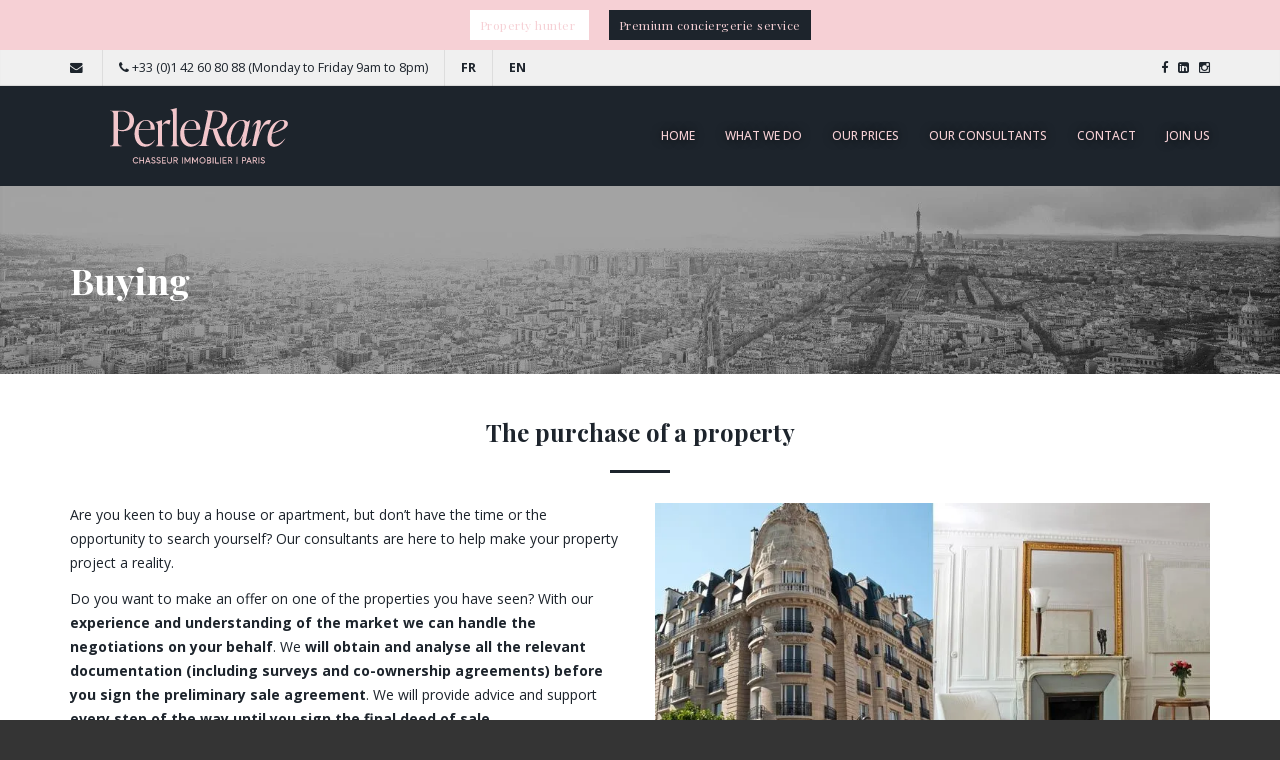

--- FILE ---
content_type: text/css
request_url: https://cdn-gjinb.nitrocdn.com/sBIIxiflFIxboDLFztspSzCcaLcJJKmH/assets/static/optimized/rev-96ef214/perle-rare.com/externalFontFace/nitro-min-noimport-41b09aba1ad521b30059ef1e8e9f937d-stylesheet.css
body_size: 334
content:
@font-face{font-family:"Glyphicons Halflings";src:url("https://perle-rare.com/wp-content/themes/lambda/assets/fonts/bootstrap/glyphicons-halflings-regular.eot");src:url("https://perle-rare.com/wp-content/themes/lambda/assets/fonts/bootstrap/glyphicons-halflings-regular.woff2") format("woff2");font-display:swap}@font-face{font-family:vcpb-plugin-icons;src:url("https://cdn-gjinb.nitrocdn.com/sBIIxiflFIxboDLFztspSzCcaLcJJKmH/assets/static/source/rev-96ef214/perle-rare.com/wp-content/plugins/js_composer/assets/fonts/vc_icons_v2/fonts/1d4512382caf0f3af3d15939195137f8.vcpb-plugin-icons.eot");src:url("https://cdn-gjinb.nitrocdn.com/sBIIxiflFIxboDLFztspSzCcaLcJJKmH/assets/static/source/rev-96ef214/perle-rare.com/wp-content/plugins/js_composer/assets/fonts/vc_icons_v2/fonts/1d4512382caf0f3af3d15939195137f8.vcpb-plugin-icons.ttf") format("truetype");font-weight:400;font-style:normal;font-display:swap}@font-face{font-family:"Font Awesome 5 Brands";font-style:normal;font-weight:400;src:url("https://cdn-gjinb.nitrocdn.com/sBIIxiflFIxboDLFztspSzCcaLcJJKmH/assets/static/source/rev-96ef214/perle-rare.com/wp-content/plugins/mystickyelements/fonts/fa-brands-400.woff2") format("woff2");font-display:swap}@font-face{font-family:"Open Sans Hebrew";src:url("https://cdn-gjinb.nitrocdn.com/sBIIxiflFIxboDLFztspSzCcaLcJJKmH/assets/static/source/rev-96ef214/perle-rare.com/wp-content/plugins/mystickyelements/fonts/OpenSansHebrew-Regular.woff") format("woff");font-weight:400;font-style:normal;font-display:swap}

--- FILE ---
content_type: text/css
request_url: https://cdn-gjinb.nitrocdn.com/sBIIxiflFIxboDLFztspSzCcaLcJJKmH/assets/static/optimized/rev-96ef214/perle-rare.com/externalFontFace/nitro-min-noimport-41b09aba1ad521b30059ef1e8e9f937d-stylesheet.css
body_size: 106
content:
@font-face{font-family:"Glyphicons Halflings";src:url("https://perle-rare.com/wp-content/themes/lambda/assets/fonts/bootstrap/glyphicons-halflings-regular.eot");src:url("https://perle-rare.com/wp-content/themes/lambda/assets/fonts/bootstrap/glyphicons-halflings-regular.woff2") format("woff2");font-display:swap}@font-face{font-family:vcpb-plugin-icons;src:url("https://cdn-gjinb.nitrocdn.com/sBIIxiflFIxboDLFztspSzCcaLcJJKmH/assets/static/source/rev-96ef214/perle-rare.com/wp-content/plugins/js_composer/assets/fonts/vc_icons_v2/fonts/1d4512382caf0f3af3d15939195137f8.vcpb-plugin-icons.eot");src:url("https://cdn-gjinb.nitrocdn.com/sBIIxiflFIxboDLFztspSzCcaLcJJKmH/assets/static/source/rev-96ef214/perle-rare.com/wp-content/plugins/js_composer/assets/fonts/vc_icons_v2/fonts/1d4512382caf0f3af3d15939195137f8.vcpb-plugin-icons.ttf") format("truetype");font-weight:400;font-style:normal;font-display:swap}@font-face{font-family:"Font Awesome 5 Brands";font-style:normal;font-weight:400;src:url("https://cdn-gjinb.nitrocdn.com/sBIIxiflFIxboDLFztspSzCcaLcJJKmH/assets/static/source/rev-96ef214/perle-rare.com/wp-content/plugins/mystickyelements/fonts/fa-brands-400.woff2") format("woff2");font-display:swap}@font-face{font-family:"Open Sans Hebrew";src:url("https://cdn-gjinb.nitrocdn.com/sBIIxiflFIxboDLFztspSzCcaLcJJKmH/assets/static/source/rev-96ef214/perle-rare.com/wp-content/plugins/mystickyelements/fonts/OpenSansHebrew-Regular.woff") format("woff");font-weight:400;font-style:normal;font-display:swap}

--- FILE ---
content_type: application/javascript
request_url: https://cdn-gjinb.nitrocdn.com/sBIIxiflFIxboDLFztspSzCcaLcJJKmH/assets/static/optimized/rev-96ef214/perle-rare.com/wp-content/plugins/mystickyelements/js/nitro-min-a1ecef2094b343110e0dd74c60defc74.mystickyelements-fronted.min.js
body_size: 3541
content:
function launch_mystickyelements(e){var t="desktop",s=1;e=void 0!==e?e:1,/Android|webOS|iPhone|iPad|iPod|BlackBerry|IEMobile|Opera Mini/i.test(navigator.userAgent)&&(t="mobile"),jQuery(".mystickyelements-fixed .mystickyelements-lists").each((function(){if(!(s>1)){var i=1;jQuery(this).find("li").each((function(){if(jQuery(this).hasClass("mystickyelements-minimize"))jQuery(this).hasClass("element-minimize")&&jQuery(this).trigger("click");else if(jQuery(this).hasClass("element-"+t+"-on"))return e==i?(jQuery(this).addClass("elements-active"),jQuery(this).parent().parent().parent().hasClass("mystickyelements-on-click")||jQuery(this).parent().parent().parent().addClass("mystickyelements-on-click"),!1):void i++})),s++}}))}function close_mystickyelements(){/Android|webOS|iPhone|iPad|iPod|BlackBerry|IEMobile|Opera Mini/i.test(navigator.userAgent),jQuery(".mystickyelements-fixed .mystickyelements-lists").each((function(){jQuery(this).find("li").each((function(){jQuery(this).hasClass("elements-active")&&jQuery(this).removeClass("elements-active")}))}))}function hide_mystickyelements(){jQuery(".mystickyelements-fixed").each((function(){jQuery(this).hide(),jQuery.cookie("hide_mystickyelements","closed",{expires:365,path:"/"})}))}function show_mystickyelements(){jQuery(".mystickyelements-fixed").each((function(){jQuery(this).show(),jQuery.cookie("hide_mystickyelements","opened",{expires:1,path:"/"})}))}!function(e){"use strict";var t="",s="",i=0,n=!1,m=0,o=-1;function l(){return/Android|webOS|iPhone|iPad|Mac|Macintosh|iPod|BlackBerry|IEMobile|Opera Mini/i.test(navigator.userAgent)?"mobile":"desktop"}function c(){if(e(window).width()<=1024){if(e(".mystickyelements-fixed").hasClass("mystickyelements-position-mobile-top")){var t=e(".mystickyelements-fixed").height();e("html").attr("style","margin-top: "+t+"px !important")}}else e("html").css("margin-top","")}function a(){if(0!==e(".element-contact-form").length){var m=e(window).height(),o=e(".mystickyelements-fixed").position().top,l=(e(".element-contact-form").offset().top,e("#mystickyelements-contact-form #stickyelements-form").innerHeight()+e(".element-contact-form .contact-form-heading").innerHeight());if(m<l){var c=m-70;e("#mystickyelements-contact-form .element-contact-form").css("max-height",c+"px"),e("#mystickyelements-contact-form .element-contact-form").css("overflowY","auto");var a=o-10;e(window).width()>1025&&!e(".mystickyelements-fixed").hasClass("mystickyelements-position-bottom")&&e("#mystickyelements-contact-form .element-contact-form").css("top","-"+a+"px"),e(window).width()<1024&&!e(".mystickyelements-fixed").hasClass("mystickyelements-position-mobile-bottom")&&e("#mystickyelements-contact-form .element-contact-form").css("top","-"+a+"px")}else{var r=e("ul.mystickyelements-lists .mystickyelements-minimize").height();null===r&&(r=0);a=o-(m-l)+r+10;e(window).width()>1025&&!e(".mystickyelements-fixed").hasClass("mystickyelements-position-bottom")&&e("#mystickyelements-contact-form .element-contact-form").css("top","-"+a+"px"),e(window).width()<1024&&!e(".mystickyelements-fixed").hasClass("mystickyelements-position-mobile-bottom")&&e("#mystickyelements-contact-form .element-contact-form").css("top","-"+a+"px"),e("#mystickyelements-contact-form .element-contact-form").css("overflowY",""),e("#mystickyelements-contact-form .element-contact-form").css("max-height","")}}var y="";/Android|webOS|iPhone|iPad|iPod|BlackBerry|IEMobile|Opera Mini/i.test(navigator.userAgent)&&(y="mobile-");var h=0;e(".mystickyelements-fixed ul li").each((function(){if(e(this).hasClass("elements-active")&&!e(this).parents(".mystickyelements-fixed").hasClass("mystickyelements-on-click")&&e(this).parents(".mystickyelements-fixed").addClass("mystickyelements-on-click"),"1"===mystickyelements.google_analytics&&!0!==e(this).hasClass("mystickyelements-minimize")&&"mystickyelements-contact-form"!==e(this).attr("id"))if(0!==e(this).find("a").length){var m=e(this).attr("id").split("mystickyelements-social-");e(this).find("a").addClass("update-analytics"),e(this).find("a").attr("data-social-slug",m[1])}else e(this).addClass("analytics-update");e(".mystickyelements-position-"+y+"left #"+e(this).attr("id")+" .mystickyelements-social-icon").css("border-radius",""),e(".mystickyelements-position-"+y+"right #"+e(this).attr("id")+" .mystickyelements-social-icon").css("border-radius",""),0==i&&(e(window).width()>1024&&!e(this).hasClass("element-desktop-on")&&(n=!0),e(window).width()<1025&&!e(this).hasClass("element-mobile-on")&&(n=!0)),1==i&&!0===n&&(e(window).width()>1024&&(s=e(this).attr("id")),e(window).width()<1025&&(s=e(this).attr("id"))),e(window).width()>1024&&e(this).hasClass("element-desktop-on")&&(t=e(this).attr("id")),e(window).width()<1025&&e(this).hasClass("element-mobile-on")&&(t=e(this).attr("id"),h++),i++})),e(".mystickyelements-fixed.mystickyelements-position-mobile-bottom").addClass("mystickyelements-bottom-social-channel-"+h),e(".mystickyelements-fixed.mystickyelements-position-mobile-top").addClass("mystickyelements-top-social-channel-"+h),""!=t?"mystickyelements-contact-form"===t?(e(".mystickyelements-position-"+y+"left #"+t+" .mystickyelements-social-icon").css("border-bottom-left-radius","10px"),e(".mystickyelements-position-"+y+"right #"+t+" .mystickyelements-social-icon").css("border-top-left-radius","10px"),e(".mystickyelements-position-"+y+"bottom #"+t+" .mystickyelements-social-icon").css("border-top-right-radius","10px"),1!==e("li.mystickyelements-minimize").length&&(e(".mystickyelements-position-"+y+"left #"+t+" .mystickyelements-social-icon").css("border-bottom-right-radius","10px"),e(".mystickyelements-position-"+y+"right #"+t+" .mystickyelements-social-icon").css("border-top-right-radius","10px"))):"mystickyelements-contact-form"!==t&&(1===i?(e(".mystickyelements-position-"+y+"left #"+t+" .mystickyelements-social-icon").css("border-radius","0px 10px 10px 0"),e(".mystickyelements-position"+y+"-right #"+t+" .mystickyelements-social-icon").css("border-radius","10px 0 0 10px")):(e(".mystickyelements-position-"+y+"left #"+t+" .mystickyelements-social-icon").css("border-bottom-right-radius","10px"),e(".mystickyelements-position-"+y+"right #"+t+" .mystickyelements-social-icon").css("border-bottom-left-radius","10px"),e(".mystickyelements-position-"+y+"bottom #"+t+" .mystickyelements-social-icon").css("border-top-right-radius","10px"))):(e(".mystickyelement-credit").hide(),e(".mystickyelements-fixed").hide()),""!=s&&"mystickyelements-contact-form"!==s&&1!==e("li.mystickyelements-minimize").length&&(e(".mystickyelements-position-"+y+"left #"+s+" .mystickyelements-social-icon").css("border-top-right-radius","10px"),e(".mystickyelements-position-"+y+"right #"+s+" .mystickyelements-social-icon").css("border-top-left-radius","10px"),e(".mystickyelements-position-"+y+"bottom #"+s+" .mystickyelements-social-icon").css("border-top-left-radius","10px"))}function r(e){e.parent().parent().removeClass("elements-active")}e(document).ready((function(){function t(e){e.find("a").attr("href","#"),m++,o=0}function s(e,t){o=1,m++,e.find("a").attr("href",t)}function i(i,n){var l=i.data("tab-setting"),c=(i.data("click"),i.find("a").data("url"));"mobile"==n?function(i,n,l,c){if("hover"==n&&"enable"==i.data("mobile-behavior")){if(i.data("click","1"),0!=m)return void s(i,c);t(i)}else if("click"==n&&"enable"==i.data("flyout")){if(i.data("click","1"),0!=m)return void s(i,c);t(i)}else{if("click"==n&&"disable"==i.data("flyout"))return i.children("a").length?e(".mystickyelements-on-click .elements-active").removeClass("elements-active"):i.parent("li").addClass("elements-active"),void(o=1);o=1}}(i,l,0,c):function(i,n,l,c){if("enable"==i.data("flyout")){if(i.data("click","1"),0!=m)return void s(i,c);t(i)}else if("disable"==i.data("flyout"))i.children("a").length?e(".mystickyelements-on-click .elements-active").removeClass("elements-active"):i.parent("li").addClass("elements-active"),o=1,i.find("a").attr("href",c)}(i,0,0,c)}("true"==localStorage.getItem("elements-default-active")?e(".mystickyelements-social-icon-li,.mystickyelements-contact-form").removeClass("elements-active"):(1==e(".mystickyelements-social-icon-li").hasClass("elements-default-active")&&e(".mystickyelements-social-icon-li.elements-default-active").addClass("elements-active elements-hover-active"),1==e(".mystickyelements-contact-form").hasClass("elements-default-active")&&e(".mystickyelements-contact-form.elements-default-active").addClass("elements-active elements-hover-active")),"closed"==e.cookie("hide_mystickyelements")&&e(".mystickyelements-fixed").each((function(){jQuery(this).hide()})),e(".elements-open-form-active").each((function(){var t=e(this),s=e(this).data("time-delay");setTimeout((function(e){e.addClass("elements-active")}),1e3*s,t)})),/Android|webOS|iPhone|iPad|iPod|BlackBerry|IEMobile|Opera Mini/i.test(navigator.userAgent)&&e(".mystickyelements-fixed").addClass("mystickyelements-on-click").removeClass("mystickyelements-on-hover"),e("#stickyelements-form").on("submit",(function(t){t.preventDefault();var s=e(this).data("close-after");e("#stickyelements-form .mse-input-error").removeClass("mse-input-error"),e("#stickyelements-form .mse-input-message").remove();var i=0;e("#stickyelements-form .required").length&&e("#stickyelements-form .required").each((function(){""==e.trim(e(this).val())&&(e(this).addClass("mse-input-error"),e(this).after("<span class='mse-input-message'>This field is required</span>"),i++)})),e("#stickyelements-form .email.required:not(.mse-input-error)").length&&e("#stickyelements-form .email.required:not(.mse-input-error)").each((function(){var t=e.trim(e(this).val());/^([a-zA-Z0-9_.+-])+\@(([a-zA-Z0-9-])+\.)+([a-zA-Z0-9]{2,4})+$/.test(t)||(e(this).addClass("mse-input-error"),e(this).after("<span class='mse-input-message'>Email address is not valid</span>"),i++)}));var n=e(this).find(".iti__selected-dial-code").text(),m="action=mystickyelements_contact_form&"+jQuery("form#stickyelements-form").serialize()+"&security="+mystickyelements.ajax_nonce;return""!=n&&(m="action=mystickyelements_contact_form&"+jQuery("form#stickyelements-form").serialize()+"&security="+mystickyelements.ajax_nonce+"&contact_code="+n),0==i&&jQuery.ajax({url:mystickyelements.ajaxurl,type:"post",data:m,beforeSend:function(){e("#stickyelements-submit-form").prop("disabled",!0)},success:function(t){if(e("#stickyelements-submit-form").prop("disabled",!1),e("#stickyelements-form .mse-input-error").removeClass("mse-input-error"),e("#stickyelements-form .mse-input-message").remove(),"1"==(t=e.parseJSON(t)).error)for(var i=0;i<t.errors.length;i++)"mse-form-error"!=t.errors[i].key?(e("#stickyelements-form #"+t.errors[i].key).addClass("mse-input-error"),e("#stickyelements-form #"+t.errors[i].key).after("<span class='mse-input-message'>"+t.errors[i].message+"</span>")):(e("#mse-form-error").removeClass("mse-form-success-message").addClass("mse-form-error-message").show(),e("#mse-form-error").html(t.errors[i].message));else"0"==t.status?(e("#mse-form-error").removeClass("mse-form-success-message").addClass("mse-form-error-message").show(),e("#mse-form-error").html(t.message)):(e("#mse-form-error").removeClass("mse-form-error-message").addClass("mse-form-success-message").show(),e("#mse-form-error").html(t.message),e('#stickyelements-form input[type="text"], #stickyelements-form input[type="tel"], #stickyelements-form input[type="email"]').val(""),e("#stickyelements-form textarea").val(""),e.cookie("closed_contactform","closed",{path:"/"}));return setTimeout((function(){e(".mse-form-success-message").slideUp("slow")}),5e3),1==t.status&&""!=t.redirect_link?window.location=t.redirect_link:void 0!==s&&""!=s&&(s*=1e3,setTimeout((function(){e(".mystickyelements-fixed .mystickyelements-contact-form ").removeClass("elements-active"),e(".mystickyelements-fixed .mystickyelements-contact-form ").removeClass("element-contact-active")}),s)),!1}}),!1})),e(".mystickyelements-on-click .mystickyelements-social-icon").on("click touch",(function(t){var s=e(this).data("click"),n=l(),c=e(this);(e(this).parent("li").hasClass("mystickyelements-contact-form")||("0"==s&&(e(".mystickyelements-social-icon").data("click","0"),m=0),i(c,n),1!=o))&&(e(this).parent("li").hasClass("elements-active")?(e(this).parent("li").removeClass("elements-active"),e.cookie("closed_contactform","closed",{path:"/"}),t.preventDefault()):(e(".mystickyelements-on-click .elements-active").removeClass("elements-active"),e(this).parent("li").addClass("elements-active")))})),e(".mystickyelements-on-hover .mystickyelements-social-icon").on("click",(function(t){e(this).parent("li").hasClass("elements-active")&&0==e(this).children("a").length&&(e(this).parent("li").removeClass("elements-hover-active"),t.preventDefault(),e(this).parent().parent().parent().parent(".mystickyelements-on-hover").removeClass("mystickyelements-on-click"))})),e(".mystickyelements-on-hover .mystickyelements-social-icon-li").on("mouseenter",(function(){e(this).hasClass("elements-active"),e(this).hasClass("elements-active")||(e(".mystickyelements-on-click .elements-active").removeClass("elements-active"),e(this).addClass("elements-active"),e(this).addClass("elements-hover-active"),e(this).parent().parent().parent(".mystickyelements-on-hover").addClass("mystickyelements-on-click"))})).on("mouseleave",(function(){e(this).removeClass("elements-active"),e(this).removeClass("elements-hover-active"),e(this).parent().parent().parent(".mystickyelements-on-hover").removeClass("mystickyelements-on-click"),(e(".mystickyelements-social-icon-li").hasClass("elements-default-active")||e(".mystickyelements-contact-form").hasClass("elements-default-active"))&&localStorage.setItem("elements-default-active",!0)})),e(".mystickyelements-on-hover ul li.mystickyelements-contact-form").on("mouseenter",(function(){e(this).parents(".mystickyelement-lists-wrap").find("li.elements-active").removeClass("elements-active elements-hover-active"),e(this).addClass("element-contact-active")})).on("mouseleave",(function(){e(this).removeClass("element-contact-active"),(e(".mystickyelements-social-icon-li").hasClass("elements-default-active")||e(".mystickyelements-contact-form").hasClass("elements-default-active"))&&localStorage.setItem("elements-default-active",!0)})),e(".element-contact-close").on("click touch",(function(t){e(".mystickyelements-contact-form").removeClass("elements-active"),e(".mystickyelements-contact-form").removeClass("element-contact-active"),e.cookie("closed_contactform","closed",{path:"/"}),(e(".mystickyelements-social-icon-li").hasClass("elements-default-active")||e(".mystickyelements-contact-form").hasClass("elements-default-active"))&&localStorage.setItem("elements-default-active",!0)})),e("#stickyelements-form input:not(#stickyelements-submit-form), #stickyelements-form textarea ").on("keyup",(function(t){e(this).val()&&(e(this).css("background-color","#EFF5F8"),e(this).css("border-color","#7761DF"))})),a(),e("li.mystickyelements-minimize").on("click",(function(t){var s,i,n,m;e(this).toggleClass("element-minimize"),/Android|webOS|iPhone|iPad|iPod|BlackBerry|IEMobile|Opera Mini/i.test(navigator.userAgent)?(i="mobile",n="mobile-",m="element-mobile-on"):(i="desktop",n="",m="element-desktop-on"),!0===e(this).hasClass("element-minimize")?(e.cookie("minimize_"+i,"minimize",{path:"/"}),s=!0):(e.cookie("minimize_"+i,"minimize_not",{path:"/"}),s=!1),e(".mystickyelements-position-"+n+"left ul li").each((function(){1==e(this).hasClass(m)&&(1==e(".mystickyelements-fixed").hasClass("mystickyelements-size-large")?e(this).animate({width:"toggle",left:!0===s?"-=80":""}):e(this).animate({width:"toggle",left:!0===s?"-=50":""}))})),e(".mystickyelements-position-"+n+"right ul li").each((function(){1==e(this).hasClass(m)&&(1==e(".mystickyelements-fixed").hasClass("mystickyelements-size-large")?e(this).animate({width:"toggle",left:!0===s?"+=80":""},300,(function(){})):e(this).animate({width:"toggle",left:!0===s?"+=50":""},300,(function(){})))})),e(".mystickyelements-position-"+n+"bottom ul li").each((function(){1==e(this).hasClass(m)&&(e(this).css("position","relative"),1==e(".mystickyelements-fixed").hasClass("mystickyelements-size-large")?e(this).animate({height:"toggle",bottom:!0===s?"-=80":""},300,(function(){e(this).css("position",!0===s?"relative":"static")})):e(this).animate({height:"toggle",bottom:!0===s?"-=60":""},300,(function(){e(this).css("position",!0===s?"relative":"static")})))})),e(".mystickyelements-position-"+n+"top ul li").each((function(){1==e(this).hasClass(m)&&(e(this).css("position","relative"),1==e(".mystickyelements-fixed").hasClass("mystickyelements-size-large")?e(this).animate({height:"toggle",top:!0===s?"-=80":""},300,(function(){e(this).css("position",!0===s?"relative":"static")})):e(this).animate({height:"toggle",top:!0===s?"-=60":""},300,(function(){e(this).css("position",!0===s?"relative":"static")})))})),!0===e("span.mystickyelements-minimize").hasClass("minimize-position-"+n+"left")?!0===e("li.mystickyelements-minimize").hasClass("element-minimize")?e(".mystickyelements-minimize.minimize-position-"+n+"left").html("&rarr;"):e(".mystickyelements-minimize.minimize-position-"+n+"left").html("&larr;"):!0===e("span.mystickyelements-minimize").hasClass("minimize-position-"+n+"bottom")?!0===e("li.mystickyelements-minimize").hasClass("element-minimize")?e(".mystickyelements-minimize.minimize-position-"+n+"bottom").html("&uarr;"):e(".mystickyelements-minimize.minimize-position-"+n+"bottom").html("&darr;"):!0===e("span.mystickyelements-minimize").hasClass("minimize-position-"+n+"top")?!0===e("li.mystickyelements-minimize").hasClass("element-minimize")?e(".mystickyelements-minimize.minimize-position-"+n+"top").html("&darr;"):e(".mystickyelements-minimize.minimize-position-"+n+"top").html("&uarr;"):!0===e("li.mystickyelements-minimize").hasClass("element-minimize")?e(".mystickyelements-minimize.minimize-position-"+n+"right").html("&larr;"):e(".mystickyelements-minimize.minimize-position-"+n+"right").html("&rarr;")})),e(".mystickyelements-fixed ul li").each((function(){if(e(this).hasClass("mystickyelements-custom-html-main")&&e(this).hasClass("mystickyelements-custom-html-iframe"))e(this).find(".mystickyelements-custom-html").height(),e(".mystickyelements-fixed ul").height()})),setTimeout((function(){e(".mystickyelements-entry-effect-fade.entry-effect,.mystickyelements-entry-effect-slide-in.entry-effect").css("transition","all 0s ease 0s")}),1e3),e(".mystickyelements-fixed ul li").on("click",(function(){e(this).hasClass("mystickyelements-custom-html-iframe")?e(".mystickyelements-fixed").toggleClass("mystickyelements-custom-html-iframe-open"):e(".mystickyelements-fixed").removeClass("mystickyelements-custom-html-iframe-open")})),e(".mystickyelements-fixed").addClass("entry-effect"),e(window).width()>1024)&&(e(".mystickyelements-position-bottom .mystickyelements-lists").width()<300&&e(".mystickyelements-position-bottom .mystickyelements-contact-form .element-contact-form").width("300"));if(c(),1==e("#phone_formate").val()){var n=document.querySelector("#contact-form-phone");window.intlTelInput(n,{dropdownContainer:document.body,initialCountry:"auto",separateDialCode:!0,utilsScript:mystickyelement_obj.plugin_url+"intl-tel-input-src/build/js/utils.js"});e("#contact-form-phone").addClass("tel_formate")}})),e(window).on("resize",(function(){a(),c()})),jQuery(document).on("click",".mystickyelements-social-text a",(function(){m=0,r(e(this))})),jQuery(document).on("click",".mystickyelements-social-icon a",(function(){var t=l(),s=e(this);"mobile"==t?"hover"==e(this).data("tab-setting")&&"enable"!==e(this).data("mobile-behavior")||"click"==e(this).data("tab-setting")&&"enable"!==e(this).data("flyout")?r(s):m>1&&(r(s),m=0):"enable"!==e(this).data("flyout")?r(s):m>1&&(r(s),m=0)})),jQuery("body").mouseup((function(t){0===e(t.target).closest(".mystickyelement-lists-wrap").length&&(m=0,jQuery(".mystickyelements-social-icon-li,.mystickyelements-contact-form").removeClass("elements-active"),(e(".mystickyelements-social-icon-li").hasClass("elements-default-active")||e(".mystickyelements-contact-form").hasClass("elements-default-active"))&&localStorage.setItem("elements-default-active",!0))})),jQuery(document).on("click",".iti--allow-dropdown",(function(){jQuery(this).closest(".mystickyelements-contact-form").addClass("country-code-trigger"),jQuery(this).closest(".mystickyelements-contact-form").removeClass("element-contact-active"),jQuery(this).closest(".mystickyelements-contact-form").addClass("elements-active")})),jQuery(document).on("click","ul.iti__country-list li",(function(){e(".mystickyelements-contact-form").each((function(t){"hover"==jQuery(this).data("tab-opt")&&1==e(this).data("isphone-formate")&&e(this).hasClass("elements-active")?(jQuery(this).addClass("element-contact-active"),jQuery(this).removeClass("elements-active"),jQuery(this).removeClass("country-code-trigger")):(jQuery(this).removeClass("element-contact-active"),jQuery(this).addClass("elements-active"),jQuery(this).removeClass("country-code-trigger"))}))}))}(jQuery);

--- FILE ---
content_type: application/javascript
request_url: https://cdn-gjinb.nitrocdn.com/sBIIxiflFIxboDLFztspSzCcaLcJJKmH/assets/static/optimized/rev-96ef214/perle-rare.com/wp-content/plugins/link-juice-optimizer/public/js/nitro-min-95b80c1dae1138ea2e4bb330effb5083.link-juice-optimizer.js
body_size: 155
content:
(function(n){"use strict";function t(n){return unescape(window.atob(decodeURIComponent(n)))}n(document).ready(function(){var a=php_vars.ljo_clase;n("."+a+" span, span."+a+", a."+a).click(function(a){if(n(this).attr("data-loc")!==undefined&&n(this).attr("data-loc")!==false){if(n(this).attr("data-window")=="new"){window.open(t(n(this).attr("data-loc")),"_blank")}else{window.location.href=t(n(this).attr("data-loc"))}}})})})(jQuery);function ljo_open(n,t){if(t=="new"){window.open(n,"_blank")}else{window.location.href=n}}

--- FILE ---
content_type: application/javascript
request_url: https://cdn-gjinb.nitrocdn.com/sBIIxiflFIxboDLFztspSzCcaLcJJKmH/assets/static/optimized/rev-96ef214/perle-rare.com/wp-content/plugins/mystickyelements/intl-tel-input-src/build/js/nitro-min-a1ecef2094b343110e0dd74c60defc74.intlTelInput.js
body_size: 11571
content:
(function(t){if(typeof module==="object"&&module.exports){module.exports=t()}else{window.intlTelInput=t()}})(()=>{var t=(()=>{var t=Object.defineProperty;var e=Object.getOwnPropertyDescriptor;var i=Object.getOwnPropertyNames;var s=Object.prototype.hasOwnProperty;var n=(e,i)=>{for(var s in i)t(e,s,{get:i[s],enumerable:true})};var o=(n,o,r,a)=>{if(o&&typeof o==="object"||typeof o==="function"){for(let l of i(o))if(!s.call(n,l)&&l!==r)t(n,l,{get:()=>o[l],enumerable:!(a=e(o,l))||a.enumerable})}return n};var r=e=>o(t({},"__esModule",{value:true}),e);var a={};n(a,{Iti:()=>A,default:()=>N});var l=[["af","93"],["ax","358",1],["al","355"],["dz","213"],["as","1",5,["684"]],["ad","376"],["ao","244"],["ai","1",6,["264"]],["ag","1",7,["268"]],["ar","54"],["am","374"],["aw","297"],["ac","247"],["au","61",0,null,"0"],["at","43"],["az","994"],["bs","1",8,["242"]],["bh","973"],["bd","880"],["bb","1",9,["246"]],["by","375"],["be","32"],["bz","501"],["bj","229"],["bm","1",10,["441"]],["bt","975"],["bo","591"],["ba","387"],["bw","267"],["br","55"],["io","246"],["vg","1",11,["284"]],["bn","673"],["bg","359"],["bf","226"],["bi","257"],["kh","855"],["cm","237"],["ca","1",1,["204","226","236","249","250","263","289","306","343","354","365","367","368","382","387","403","416","418","428","431","437","438","450","584","468","474","506","514","519","548","579","581","584","587","604","613","639","647","672","683","705","709","742","753","778","780","782","807","819","825","867","873","879","902","905"]],["cv","238"],["bq","599",1,["3","4","7"]],["ky","1",12,["345"]],["cf","236"],["td","235"],["cl","56"],["cn","86"],["cx","61",2,["89164"],"0"],["cc","61",1,["89162"],"0"],["co","57"],["km","269"],["cg","242"],["cd","243"],["ck","682"],["cr","506"],["ci","225"],["hr","385"],["cu","53"],["cw","599",0],["cy","357"],["cz","420"],["dk","45"],["dj","253"],["dm","1",13,["767"]],["do","1",2,["809","829","849"]],["ec","593"],["eg","20"],["sv","503"],["gq","240"],["er","291"],["ee","372"],["sz","268"],["et","251"],["fk","500"],["fo","298"],["fj","679"],["fi","358",0],["fr","33"],["gf","594"],["pf","689"],["ga","241"],["gm","220"],["ge","995"],["de","49"],["gh","233"],["gi","350"],["gr","30"],["gl","299"],["gd","1",14,["473"]],["gp","590",0],["gu","1",15,["671"]],["gt","502"],["gg","44",1,["1481","7781","7839","7911"],"0"],["gn","224"],["gw","245"],["gy","592"],["ht","509"],["hn","504"],["hk","852"],["hu","36"],["is","354"],["in","91"],["id","62"],["ir","98"],["iq","964"],["ie","353"],["im","44",2,["1624","74576","7524","7924","7624"],"0"],["il","972"],["it","39",0],["jm","1",4,["876","658"]],["jp","81"],["je","44",3,["1534","7509","7700","7797","7829","7937"],"0"],["jo","962"],["kz","7",1,["33","7"],"8"],["ke","254"],["ki","686"],["xk","383"],["kw","965"],["kg","996"],["la","856"],["lv","371"],["lb","961"],["ls","266"],["lr","231"],["ly","218"],["li","423"],["lt","370"],["lu","352"],["mo","853"],["mg","261"],["mw","265"],["my","60"],["mv","960"],["ml","223"],["mt","356"],["mh","692"],["mq","596"],["mr","222"],["mu","230"],["yt","262",1,["269","639"],"0"],["mx","52"],["fm","691"],["md","373"],["mc","377"],["mn","976"],["me","382"],["ms","1",16,["664"]],["ma","212",0,null,"0"],["mz","258"],["mm","95"],["na","264"],["nr","674"],["np","977"],["nl","31"],["nc","687"],["nz","64"],["ni","505"],["ne","227"],["ng","234"],["nu","683"],["nf","672"],["kp","850"],["mk","389"],["mp","1",17,["670"]],["no","47",0],["om","968"],["pk","92"],["pw","680"],["ps","970"],["pa","507"],["pg","675"],["py","595"],["pe","51"],["ph","63"],["pl","48"],["pt","351"],["pr","1",3,["787","939"]],["qa","974"],["re","262",0,null,"0"],["ro","40"],["ru","7",0,null,"8"],["rw","250"],["ws","685"],["sm","378"],["st","239"],["sa","966"],["sn","221"],["rs","381"],["sc","248"],["sl","232"],["sg","65"],["sx","1",21,["721"]],["sk","421"],["si","386"],["sb","677"],["so","252"],["za","27"],["kr","82"],["ss","211"],["es","34"],["lk","94"],["bl","590",1],["sh","290"],["kn","1",18,["869"]],["lc","1",19,["758"]],["mf","590",2],["pm","508"],["vc","1",20,["784"]],["sd","249"],["sr","597"],["sj","47",1,["79"]],["se","46"],["ch","41"],["sy","963"],["tw","886"],["tj","992"],["tz","255"],["th","66"],["tl","670"],["tg","228"],["tk","690"],["to","676"],["tt","1",22,["868"]],["tn","216"],["tr","90"],["tm","993"],["tc","1",23,["649"]],["tv","688"],["ug","256"],["ua","380"],["ae","971"],["gb","44",0,null,"0"],["us","1",0],["uy","598"],["vi","1",24,["340"]],["uz","998"],["vu","678"],["va","39",1,["06698"]],["ve","58"],["vn","84"],["wf","681"],["eh","212",1,["5288","5289"],"0"],["ye","967"],["zm","260"],["zw","263"]];var u=[];for(let t=0;t<l.length;t++){const e=l[t];u[t]={name:"",iso2:e[0],dialCode:e[1],priority:e[2]||0,areaCodes:e[3]||null,nodeById:{},nationalPrefix:e[4]||null}}var d=u;var h={ad:"Andorra",ae:"United Arab Emirates",af:"Afghanistan",ag:"Antigua & Barbuda",ai:"Anguilla",al:"Albania",am:"Armenia",ao:"Angola",ar:"Argentina",as:"American Samoa",at:"Austria",au:"Australia",aw:"Aruba",ax:"\xc5land Islands",az:"Azerbaijan",ba:"Bosnia & Herzegovina",bb:"Barbados",bd:"Bangladesh",be:"Belgium",bf:"Burkina Faso",bg:"Bulgaria",bh:"Bahrain",bi:"Burundi",bj:"Benin",bl:"St. Barth\xe9lemy",bm:"Bermuda",bn:"Brunei",bo:"Bolivia",bq:"Caribbean Netherlands",br:"Brazil",bs:"Bahamas",bt:"Bhutan",bw:"Botswana",by:"Belarus",bz:"Belize",ca:"Canada",cc:"Cocos (Keeling) Islands",cd:"Congo - Kinshasa",cf:"Central African Republic",cg:"Congo - Brazzaville",ch:"Switzerland",ci:"C\xf4te d’Ivoire",ck:"Cook Islands",cl:"Chile",cm:"Cameroon",cn:"China",co:"Colombia",cr:"Costa Rica",cu:"Cuba",cv:"Cape Verde",cw:"Cura\xe7ao",cx:"Christmas Island",cy:"Cyprus",cz:"Czechia",de:"Germany",dj:"Djibouti",dk:"Denmark",dm:"Dominica",do:"Dominican Republic",dz:"Algeria",ec:"Ecuador",ee:"Estonia",eg:"Egypt",eh:"Western Sahara",er:"Eritrea",es:"Spain",et:"Ethiopia",fi:"Finland",fj:"Fiji",fk:"Falkland Islands",fm:"Micronesia",fo:"Faroe Islands",fr:"France",ga:"Gabon",gb:"United Kingdom",gd:"Grenada",ge:"Georgia",gf:"French Guiana",gg:"Guernsey",gh:"Ghana",gi:"Gibraltar",gl:"Greenland",gm:"Gambia",gn:"Guinea",gp:"Guadeloupe",gq:"Equatorial Guinea",gr:"Greece",gt:"Guatemala",gu:"Guam",gw:"Guinea-Bissau",gy:"Guyana",hk:"Hong Kong SAR China",hn:"Honduras",hr:"Croatia",ht:"Haiti",hu:"Hungary",id:"Indonesia",ie:"Ireland",il:"Israel",im:"Isle of Man",in:"India",io:"British Indian Ocean Territory",iq:"Iraq",ir:"Iran",is:"Iceland",it:"Italy",je:"Jersey",jm:"Jamaica",jo:"Jordan",jp:"Japan",ke:"Kenya",kg:"Kyrgyzstan",kh:"Cambodia",ki:"Kiribati",km:"Comoros",kn:"St. Kitts & Nevis",kp:"North Korea",kr:"South Korea",kw:"Kuwait",ky:"Cayman Islands",kz:"Kazakhstan",la:"Laos",lb:"Lebanon",lc:"St. Lucia",li:"Liechtenstein",lk:"Sri Lanka",lr:"Liberia",ls:"Lesotho",lt:"Lithuania",lu:"Luxembourg",lv:"Latvia",ly:"Libya",ma:"Morocco",mc:"Monaco",md:"Moldova",me:"Montenegro",mf:"St. Martin",mg:"Madagascar",mh:"Marshall Islands",mk:"North Macedonia",ml:"Mali",mm:"Myanmar (Burma)",mn:"Mongolia",mo:"Macao SAR China",mp:"Northern Mariana Islands",mq:"Martinique",mr:"Mauritania",ms:"Montserrat",mt:"Malta",mu:"Mauritius",mv:"Maldives",mw:"Malawi",mx:"Mexico",my:"Malaysia",mz:"Mozambique",na:"Namibia",nc:"New Caledonia",ne:"Niger",nf:"Norfolk Island",ng:"Nigeria",ni:"Nicaragua",nl:"Netherlands",no:"Norway",np:"Nepal",nr:"Nauru",nu:"Niue",nz:"New Zealand",om:"Oman",pa:"Panama",pe:"Peru",pf:"French Polynesia",pg:"Papua New Guinea",ph:"Philippines",pk:"Pakistan",pl:"Poland",pm:"St. Pierre & Miquelon",pr:"Puerto Rico",ps:"Palestinian Territories",pt:"Portugal",pw:"Palau",py:"Paraguay",qa:"Qatar",re:"R\xe9union",ro:"Romania",rs:"Serbia",ru:"Russia",rw:"Rwanda",sa:"Saudi Arabia",sb:"Solomon Islands",sc:"Seychelles",sd:"Sudan",se:"Sweden",sg:"Singapore",sh:"St. Helena",si:"Slovenia",sj:"Svalbard & Jan Mayen",sk:"Slovakia",sl:"Sierra Leone",sm:"San Marino",sn:"Senegal",so:"Somalia",sr:"Suriname",ss:"South Sudan",st:"S\xe3o Tom\xe9 & Pr\xedncipe",sv:"El Salvador",sx:"Sint Maarten",sy:"Syria",sz:"Eswatini",tc:"Turks & Caicos Islands",td:"Chad",tg:"Togo",th:"Thailand",tj:"Tajikistan",tk:"Tokelau",tl:"Timor-Leste",tm:"Turkmenistan",tn:"Tunisia",to:"Tonga",tr:"Turkey",tt:"Trinidad & Tobago",tv:"Tuvalu",tw:"Taiwan",tz:"Tanzania",ua:"Ukraine",ug:"Uganda",us:"United States",uy:"Uruguay",uz:"Uzbekistan",va:"Vatican City",vc:"St. Vincent & Grenadines",ve:"Venezuela",vg:"British Virgin Islands",vi:"U.S. Virgin Islands",vn:"Vietnam",vu:"Vanuatu",wf:"Wallis & Futuna",ws:"Samoa",ye:"Yemen",yt:"Mayotte",za:"South Africa",zm:"Zambia",zw:"Zimbabwe"};var c=h;var p={selectedCountryAriaLabel:"Selected country",noCountrySelected:"No country selected",countryListAriaLabel:"List of countries",searchPlaceholder:"Search",zeroSearchResults:"No results found",oneSearchResult:"1 result found",multipleSearchResults:"${count} results found",ac:"Ascension Island",xk:"Kosovo"};var f=p;var y={...c,...f};var m=y;for(let t=0;t<d.length;t++){d[t].name=m[d[t].iso2]}var C=0;var g={allowDropdown:true,autoPlaceholder:"polite",containerClass:"",countryOrder:null,countrySearch:true,customPlaceholder:null,dropdownContainer:null,excludeCountries:[],fixDropdownWidth:true,formatAsYouType:true,formatOnDisplay:true,geoIpLookup:null,hiddenInput:null,i18n:{},initialCountry:"",loadUtils:null,nationalMode:true,onlyCountries:[],placeholderNumberType:"MOBILE",showFlags:true,separateDialCode:false,strictMode:false,useFullscreenPopup:typeof navigator!=="undefined"&&typeof window!=="undefined"?/Android.+Mobile|webOS|iPhone|iPod|BlackBerry|IEMobile|Opera Mini/i.test(navigator.userAgent)||window.innerWidth<=500:false,validationNumberTypes:["MOBILE"]};var _=["800","822","833","844","855","866","877","880","881","882","883","884","885","886","887","888","889"];var b=t=>t.replace(/\D/g,"");var w=(t="")=>t.normalize("NFD").replace(/[\u0300-\u036f]/g,"").toLowerCase();var I=t=>{const e=b(t);if(e.charAt(0)==="1"){const t=e.substr(1,3);return _.includes(t)}return false};var v=(t,e,i,s)=>{if(i===0&&!s){return 0}let n=0;for(let i=0;i<e.length;i++){if(/[+0-9]/.test(e[i])){n++}if(n===t&&!s){return i+1}if(s&&n===t+1){return i}}return e.length};var L=(t,e,i)=>{const s=document.createElement(t);if(e){Object.entries(e).forEach(([t,e])=>s.setAttribute(t,e))}if(i){i.appendChild(s)}return s};var D=(t,...e)=>{const{instances:i}=S;Object.values(i).forEach(i=>i[t](...e))};var A=class{constructor(t,e={}){this.id=C++;this.telInput=t;this.highlightedItem=null;this.options=Object.assign({},g,e);this.hadInitialPlaceholder=Boolean(t.getAttribute("placeholder"))}_init(){if(this.options.useFullscreenPopup){this.options.fixDropdownWidth=false}if(this.options.onlyCountries.length===1){this.options.initialCountry=this.options.onlyCountries[0]}if(this.options.separateDialCode){this.options.nationalMode=false}if(this.options.allowDropdown&&!this.options.showFlags&&!this.options.separateDialCode){this.options.nationalMode=false}if(this.options.useFullscreenPopup&&!this.options.dropdownContainer){this.options.dropdownContainer=document.body}this.isAndroid=typeof navigator!=="undefined"?/Android/i.test(navigator.userAgent):false;this.isRTL=!!this.telInput.closest("[dir=rtl]");const t=this.options.allowDropdown||this.options.separateDialCode;this.showSelectedCountryOnLeft=this.isRTL?!t:t;if(this.options.separateDialCode){if(this.isRTL){this.originalPaddingRight=this.telInput.style.paddingRight}else{this.originalPaddingLeft=this.telInput.style.paddingLeft}}this.options.i18n={...m,...this.options.i18n};const e=new Promise((t,e)=>{this.resolveAutoCountryPromise=t;this.rejectAutoCountryPromise=e});const i=new Promise((t,e)=>{this.resolveUtilsScriptPromise=t;this.rejectUtilsScriptPromise=e});this.promise=Promise.all([e,i]);this.selectedCountryData={};this._processCountryData();this._generateMarkup();this._setInitialState();this._initListeners();this._initRequests()}_processCountryData(){this._processAllCountries();this._processDialCodes();this._translateCountryNames();this._sortCountries()}_sortCountries(){if(this.options.countryOrder){this.options.countryOrder=this.options.countryOrder.map(t=>t.toLowerCase())}this.countries.sort((t,e)=>{const{countryOrder:i}=this.options;if(i){const s=i.indexOf(t.iso2);const n=i.indexOf(e.iso2);const o=s>-1;const r=n>-1;if(o||r){if(o&&r){return s-n}return o?-1:1}}return t.name.localeCompare(e.name)})}_addToDialCodeMap(t,e,i){if(e.length>this.dialCodeMaxLen){this.dialCodeMaxLen=e.length}if(!this.dialCodeToIso2Map.hasOwnProperty(e)){this.dialCodeToIso2Map[e]=[]}for(let i=0;i<this.dialCodeToIso2Map[e].length;i++){if(this.dialCodeToIso2Map[e][i]===t){return}}const s=i!==void 0?i:this.dialCodeToIso2Map[e].length;this.dialCodeToIso2Map[e][s]=t}_processAllCountries(){const{onlyCountries:t,excludeCountries:e}=this.options;if(t.length){const e=t.map(t=>t.toLowerCase());this.countries=d.filter(t=>e.includes(t.iso2))}else if(e.length){const t=e.map(t=>t.toLowerCase());this.countries=d.filter(e=>!t.includes(e.iso2))}else{this.countries=d}}_translateCountryNames(){for(let t=0;t<this.countries.length;t++){const e=this.countries[t].iso2.toLowerCase();if(this.options.i18n.hasOwnProperty(e)){this.countries[t].name=this.options.i18n[e]}}}_processDialCodes(){this.dialCodes={};this.dialCodeMaxLen=0;this.dialCodeToIso2Map={};for(let t=0;t<this.countries.length;t++){const e=this.countries[t];if(!this.dialCodes[e.dialCode]){this.dialCodes[e.dialCode]=true}this._addToDialCodeMap(e.iso2,e.dialCode,e.priority)}for(let t=0;t<this.countries.length;t++){const e=this.countries[t];if(e.areaCodes){const t=this.dialCodeToIso2Map[e.dialCode][0];for(let i=0;i<e.areaCodes.length;i++){const s=e.areaCodes[i];for(let i=1;i<s.length;i++){const n=s.substr(0,i);const o=e.dialCode+n;this._addToDialCodeMap(t,o);this._addToDialCodeMap(e.iso2,o)}this._addToDialCodeMap(e.iso2,e.dialCode+s)}}}}_generateMarkup(){this.telInput.classList.add("iti__tel-input");if(!this.telInput.hasAttribute("autocomplete")&&!(this.telInput.form&&this.telInput.form.hasAttribute("autocomplete"))){this.telInput.setAttribute("autocomplete","off")}const{allowDropdown:t,separateDialCode:e,showFlags:i,containerClass:s,hiddenInput:n,dropdownContainer:o,fixDropdownWidth:r,useFullscreenPopup:a,countrySearch:l,i18n:u}=this.options;let d="iti";if(t){d+=" iti--allow-dropdown"}if(i){d+=" iti--show-flags"}if(s){d+=` ${s}`}if(!a){d+=" iti--inline-dropdown"}const h=L("div",{class:d});this.telInput.parentNode?.insertBefore(h,this.telInput);if(t||i||e){this.countryContainer=L("div",{class:"iti__country-container"},h);if(this.showSelectedCountryOnLeft){this.countryContainer.style.left="0px"}else{this.countryContainer.style.right="0px"}if(t){this.selectedCountry=L("button",{type:"button",class:"iti__selected-country","aria-expanded":"false","aria-label":this.options.i18n.selectedCountryAriaLabel,"aria-haspopup":"true","aria-controls":`iti-${this.id}__dropdown-content`,"role":"combobox"},this.countryContainer);if(this.telInput.disabled){this.selectedCountry.setAttribute("disabled","true")}}else{this.selectedCountry=L("div",{class:"iti__selected-country"},this.countryContainer)}const i=L("div",{class:"iti__selected-country-primary"},this.selectedCountry);this.selectedCountryInner=L("div",{class:"iti__flag"},i);this.selectedCountryA11yText=L("span",{class:"iti__a11y-text"},this.selectedCountryInner);if(t){this.dropdownArrow=L("div",{class:"iti__arrow","aria-hidden":"true"},i)}if(e){this.selectedDialCode=L("div",{class:"iti__selected-dial-code"},this.selectedCountry)}if(t){const t=r?"":"iti--flexible-dropdown-width";this.dropdownContent=L("div",{id:`iti-${this.id}__dropdown-content`,class:`iti__dropdown-content iti__hide ${t}`});if(l){this.searchInput=L("input",{type:"text",class:"iti__search-input",placeholder:u.searchPlaceholder,role:"combobox","aria-expanded":"true","aria-label":u.searchPlaceholder,"aria-controls":`iti-${this.id}__country-listbox`,"aria-autocomplete":"list","autocomplete":"off"},this.dropdownContent);this.searchResultsA11yText=L("span",{class:"iti__a11y-text"},this.dropdownContent)}this.countryList=L("ul",{class:"iti__country-list",id:`iti-${this.id}__country-listbox`,role:"listbox","aria-label":u.countryListAriaLabel},this.dropdownContent);this._appendListItems();if(l){this._updateSearchResultsText()}if(o){let t="iti iti--container";if(a){t+=" iti--fullscreen-popup"}else{t+=" iti--inline-dropdown"}this.dropdown=L("div",{class:t});this.dropdown.appendChild(this.dropdownContent)}else{this.countryContainer.appendChild(this.dropdownContent)}}}h.appendChild(this.telInput);this._updateInputPadding();if(n){const t=this.telInput.getAttribute("name")||"";const e=n(t);if(e.phone){const t=this.telInput.form?.querySelector(`input[name="${e.phone}"]`);if(t){this.hiddenInput=t}else{this.hiddenInput=L("input",{type:"hidden",name:e.phone});h.appendChild(this.hiddenInput)}}if(e.country){const t=this.telInput.form?.querySelector(`input[name="${e.country}"]`);if(t){this.hiddenInputCountry=t}else{this.hiddenInputCountry=L("input",{type:"hidden",name:e.country});h.appendChild(this.hiddenInputCountry)}}}}_appendListItems(){for(let t=0;t<this.countries.length;t++){const e=this.countries[t];const i=t===0?"iti__highlight":"";const s=L("li",{id:`iti-${this.id}__item-${e.iso2}`,class:`iti__country ${i}`,tabindex:"-1",role:"option","data-dial-code":e.dialCode,"data-country-code":e.iso2,"aria-selected":"false"},this.countryList);e.nodeById[this.id]=s;let n="";if(this.options.showFlags){n+=`<div class='iti__flag iti__${e.iso2}'></div>`}n+=`<span class='iti__country-name'>${e.name}</span>`;n+=`<span class='iti__dial-code'>+${e.dialCode}</span>`;s.insertAdjacentHTML("beforeend",n)}}_setInitialState(t=false){const e=this.telInput.getAttribute("value");const i=this.telInput.value;const s=e&&e.charAt(0)==="+"&&(!i||i.charAt(0)!=="+");const n=s?e:i;const o=this._getDialCode(n);const r=I(n);const{initialCountry:a,geoIpLookup:l}=this.options;const u=a==="auto"&&l;if(o&&!r){this._updateCountryFromNumber(n)}else if(!u||t){const t=a?a.toLowerCase():"";const e=t&&this._getCountryData(t,true);if(e){this._setCountry(t)}else{if(o&&r){this._setCountry("us")}else{this._setCountry()}}}if(n){this._updateValFromNumber(n)}}_initListeners(){this._initTelInputListeners();if(this.options.allowDropdown){this._initDropdownListeners()}if((this.hiddenInput||this.hiddenInputCountry)&&this.telInput.form){this._initHiddenInputListener()}}_initHiddenInputListener(){this._handleHiddenInputSubmit=()=>{if(this.hiddenInput){this.hiddenInput.value=this.getNumber()}if(this.hiddenInputCountry){this.hiddenInputCountry.value=this.getSelectedCountryData().iso2||""}};this.telInput.form?.addEventListener("submit",this._handleHiddenInputSubmit)}_initDropdownListeners(){this._handleLabelClick=t=>{if(this.dropdownContent.classList.contains("iti__hide")){this.telInput.focus()}else{t.preventDefault()}};const t=this.telInput.closest("label");if(t){t.addEventListener("click",this._handleLabelClick)}this._handleClickSelectedCountry=()=>{if(this.dropdownContent.classList.contains("iti__hide")&&!this.telInput.disabled&&!this.telInput.readOnly){this._openDropdown()}};this.selectedCountry.addEventListener("click",this._handleClickSelectedCountry);this._handleCountryContainerKeydown=t=>{const e=this.dropdownContent.classList.contains("iti__hide");if(e&&["ArrowUp","ArrowDown"," ","Enter"].includes(t.key)){t.preventDefault();t.stopPropagation();this._openDropdown()}if(t.key==="Tab"){this._closeDropdown()}};this.countryContainer.addEventListener("keydown",this._handleCountryContainerKeydown)}_initRequests(){let{loadUtils:t,initialCountry:e,geoIpLookup:i}=this.options;if(t&&!S.utils){this._handlePageLoad=()=>{window.removeEventListener("load",this._handlePageLoad);S.attachUtils(t)?.catch(()=>{})};if(S.documentReady()){this._handlePageLoad()}else{window.addEventListener("load",this._handlePageLoad)}}else{this.resolveUtilsScriptPromise()}const s=e==="auto"&&i;if(s&&!this.selectedCountryData.iso2){this._loadAutoCountry()}else{this.resolveAutoCountryPromise()}}_loadAutoCountry(){if(S.autoCountry){this.handleAutoCountry()}else if(!S.startedLoadingAutoCountry){S.startedLoadingAutoCountry=true;if(typeof this.options.geoIpLookup==="function"){this.options.geoIpLookup((t="")=>{const e=t.toLowerCase();const i=e&&this._getCountryData(e,true);if(i){S.autoCountry=e;setTimeout(()=>D("handleAutoCountry"))}else{this._setInitialState(true);D("rejectAutoCountryPromise")}},()=>{this._setInitialState(true);D("rejectAutoCountryPromise")})}}}_openDropdownWithPlus(){this._openDropdown();this.searchInput.value="+";this._filterCountries("",true)}_initTelInputListeners(){const{strictMode:t,formatAsYouType:e,separateDialCode:i,formatOnDisplay:s,allowDropdown:n,countrySearch:o}=this.options;let r=false;if(/\p{L}/u.test(this.telInput.value)){r=true}this._handleInputEvent=a=>{if(this.isAndroid&&a?.data==="+"&&i&&n&&o){const t=this.telInput.selectionStart||0;const e=this.telInput.value.substring(0,t-1);const i=this.telInput.value.substring(t);this.telInput.value=e+i;this._openDropdownWithPlus();return}if(this._updateCountryFromNumber(this.telInput.value)){this._triggerCountryChange()}const l=a?.data&&/[^+0-9]/.test(a.data);const u=a?.inputType==="insertFromPaste"&&this.telInput.value;if(l||u&&!t){r=true}else if(!/[^+0-9]/.test(this.telInput.value)){r=false}const d=a?.detail&&a.detail["isSetNumber"]&&!s;if(e&&!r&&!d){const t=this.telInput.selectionStart||0;const e=this.telInput.value.substring(0,t);const i=e.replace(/[^+0-9]/g,"").length;const s=a?.inputType==="deleteContentForward";const n=this._formatNumberAsYouType();const o=v(i,n,t,s);this.telInput.value=n;this.telInput.setSelectionRange(o,o)}};this.telInput.addEventListener("input",this._handleInputEvent);if(t||i){this._handleKeydownEvent=e=>{if(e.key&&e.key.length===1&&!e.altKey&&!e.ctrlKey&&!e.metaKey){if(i&&n&&o&&e.key==="+"){e.preventDefault();this._openDropdownWithPlus();return}if(t){const t=this.telInput.value;const s=t.charAt(0)==="+";const n=!s&&this.telInput.selectionStart===0&&e.key==="+";const o=/^[0-9]$/.test(e.key);const r=i?o:n||o;const a=t.slice(0,this.telInput.selectionStart)+e.key+t.slice(this.telInput.selectionEnd);const l=this._getFullNumber(a);const u=S.utils.getCoreNumber(l,this.selectedCountryData.iso2);const d=this.maxCoreNumberLength&&u.length>this.maxCoreNumberLength;let h=false;if(s){const t=this.selectedCountryData.iso2;const e=this._getCountryFromNumber(l);h=e!==t}if(!r||d&&!h&&!n){e.preventDefault()}}}};this.telInput.addEventListener("keydown",this._handleKeydownEvent)}}_cap(t){const e=parseInt(this.telInput.getAttribute("maxlength")||"",10);return e&&t.length>e?t.substr(0,e):t}_trigger(t,e={}){const i=new CustomEvent(t,{bubbles:true,cancelable:true,detail:e});this.telInput.dispatchEvent(i)}_openDropdown(){const{fixDropdownWidth:t,countrySearch:e}=this.options;if(t){this.dropdownContent.style.width=`${this.telInput.offsetWidth}px`}this.dropdownContent.classList.remove("iti__hide");this.selectedCountry.setAttribute("aria-expanded","true");this._setDropdownPosition();if(e){const t=this.countryList.firstElementChild;if(t){this._highlightListItem(t,false);this.countryList.scrollTop=0}this.searchInput.focus()}this._bindDropdownListeners();this.dropdownArrow.classList.add("iti__arrow--up");this._trigger("open:countrydropdown")}_setDropdownPosition(){if(this.options.dropdownContainer){this.options.dropdownContainer.appendChild(this.dropdown)}if(!this.options.useFullscreenPopup){const t=this.telInput.getBoundingClientRect();const e=this.telInput.offsetHeight;if(this.options.dropdownContainer){this.dropdown.style.top=`${t.top+e}px`;this.dropdown.style.left=`${t.left}px`;this._handleWindowScroll=()=>this._closeDropdown();window.addEventListener("scroll",this._handleWindowScroll)}}}_bindDropdownListeners(){this._handleMouseoverCountryList=t=>{const e=t.target?.closest(".iti__country");if(e){this._highlightListItem(e,false)}};this.countryList.addEventListener("mouseover",this._handleMouseoverCountryList);this._handleClickCountryList=t=>{const e=t.target?.closest(".iti__country");if(e){this._selectListItem(e)}};this.countryList.addEventListener("click",this._handleClickCountryList);let t=true;this._handleClickOffToClose=()=>{if(!t){this._closeDropdown()}t=false};document.documentElement.addEventListener("click",this._handleClickOffToClose);let e="";let i=null;this._handleKeydownOnDropdown=t=>{if(["ArrowUp","ArrowDown","Enter","Escape"].includes(t.key)){t.preventDefault();t.stopPropagation();if(t.key==="ArrowUp"||t.key==="ArrowDown"){this._handleUpDownKey(t.key)}else if(t.key==="Enter"){this._handleEnterKey()}else if(t.key==="Escape"){this._closeDropdown()}}if(!this.options.countrySearch&&/^[a-zA-ZÀ-ÿа-яА-Я ]$/.test(t.key)){t.stopPropagation();if(i){clearTimeout(i)}e+=t.key.toLowerCase();this._searchForCountry(e);i=setTimeout(()=>{e=""},1e3)}};document.addEventListener("keydown",this._handleKeydownOnDropdown);if(this.options.countrySearch){const t=()=>{const t=this.searchInput.value.trim();if(t){this._filterCountries(t)}else{this._filterCountries("",true)}};let e=null;this._handleSearchChange=()=>{if(e){clearTimeout(e)}e=setTimeout(()=>{t();e=null},100)};this.searchInput.addEventListener("input",this._handleSearchChange);this.searchInput.addEventListener("click",t=>t.stopPropagation())}}_searchForCountry(t){for(let e=0;e<this.countries.length;e++){const i=this.countries[e];const s=i.name.substr(0,t.length).toLowerCase()===t;if(s){const t=i.nodeById[this.id];this._highlightListItem(t,false);this._scrollTo(t);break}}}_filterCountries(t,e=false){let i=true;this.countryList.innerHTML="";const s=w(t);for(let t=0;t<this.countries.length;t++){const n=this.countries[t];const o=w(n.name);const r=n.name.split(/[^a-zA-ZÀ-ÿа-яА-Я]/).map(t=>t[0]).join("").toLowerCase();const a=`+${n.dialCode}`;if(e||o.includes(s)||a.includes(s)||n.iso2.includes(s)||r.includes(s)){const t=n.nodeById[this.id];if(t){this.countryList.appendChild(t)}if(i){this._highlightListItem(t,false);i=false}}}if(i){this._highlightListItem(null,false)}this.countryList.scrollTop=0;this._updateSearchResultsText()}_updateSearchResultsText(){const{i18n:t}=this.options;const e=this.countryList.childElementCount;let i;if(e===0){i=t.zeroSearchResults}else if(e===1){i=t.oneSearchResult}else{i=t.multipleSearchResults.replace("${count}",e.toString())}this.searchResultsA11yText.textContent=i}_handleUpDownKey(t){let e=t==="ArrowUp"?this.highlightedItem?.previousElementSibling:this.highlightedItem?.nextElementSibling;if(!e&&this.countryList.childElementCount>1){e=t==="ArrowUp"?this.countryList.lastElementChild:this.countryList.firstElementChild}if(e){this._scrollTo(e);this._highlightListItem(e,false)}}_handleEnterKey(){if(this.highlightedItem){this._selectListItem(this.highlightedItem)}}_updateValFromNumber(t){let e=t;if(this.options.formatOnDisplay&&S.utils&&this.selectedCountryData){const t=this.options.nationalMode||e.charAt(0)!=="+"&&!this.options.separateDialCode;const{NATIONAL:i,INTERNATIONAL:s}=S.utils.numberFormat;const n=t?i:s;e=S.utils.formatNumber(e,this.selectedCountryData.iso2,n)}e=this._beforeSetNumber(e);this.telInput.value=e}_updateCountryFromNumber(t){const e=this._getCountryFromNumber(t);if(e!==null){return this._setCountry(e)}return false}_ensureHasDialCode(t){const{dialCode:e,nationalPrefix:i}=this.selectedCountryData;const s=t.charAt(0)==="+";if(s||!e){return t}const n=i&&t.charAt(0)===i&&!this.options.separateDialCode;const o=n?t.substring(1):t;return`+${e}${o}`}_getCountryFromNumber(t){const e=t.indexOf("+");let i=e?t.substring(e):t;const s=this.selectedCountryData.iso2;const n=this.selectedCountryData.dialCode;i=this._ensureHasDialCode(i);const o=this._getDialCode(i,true);const r=b(i);if(o){const t=b(o);const e=this.dialCodeToIso2Map[t];if(!s&&this.defaultCountry&&e.includes(this.defaultCountry)){return this.defaultCountry}const i=s&&e.includes(s)&&(r.length===t.length||!this.selectedCountryData.areaCodes);const a=n==="1"&&I(r);if(!a&&!i){for(let t=0;t<e.length;t++){if(e[t]){return e[t]}}}}else if(i.charAt(0)==="+"&&r.length){return""}else if((!i||i==="+")&&!this.selectedCountryData.iso2){return this.defaultCountry}return null}_highlightListItem(t,e){const i=this.highlightedItem;if(i){i.classList.remove("iti__highlight");i.setAttribute("aria-selected","false")}this.highlightedItem=t;if(this.highlightedItem){this.highlightedItem.classList.add("iti__highlight");this.highlightedItem.setAttribute("aria-selected","true");const t=this.highlightedItem.getAttribute("id")||"";this.selectedCountry.setAttribute("aria-activedescendant",t);if(this.options.countrySearch){this.searchInput.setAttribute("aria-activedescendant",t)}}if(e){this.highlightedItem.focus()}}_getCountryData(t,e){for(let e=0;e<this.countries.length;e++){if(this.countries[e].iso2===t){return this.countries[e]}}if(e){return null}throw new Error(`No country data for '${t}'`)}_setCountry(t){const{separateDialCode:e,showFlags:i,i18n:s}=this.options;const n=this.selectedCountryData.iso2?this.selectedCountryData:{};this.selectedCountryData=t?this._getCountryData(t,false)||{}:{};if(this.selectedCountryData.iso2){this.defaultCountry=this.selectedCountryData.iso2}if(this.selectedCountryInner){let e="";let n="";if(t&&i){e=`iti__flag iti__${t}`;n=`${this.selectedCountryData.name} +${this.selectedCountryData.dialCode}`}else{e="iti__flag iti__globe";n=s.noCountrySelected}this.selectedCountryInner.className=e;this.selectedCountryA11yText.textContent=n}this._setSelectedCountryTitleAttribute(t,e);if(e){const t=this.selectedCountryData.dialCode?`+${this.selectedCountryData.dialCode}`:"";this.selectedDialCode.innerHTML=t;this._updateInputPadding()}this._updatePlaceholder();this._updateMaxLength();return n.iso2!==t}_updateInputPadding(){if(this.selectedCountry){const t=this.selectedCountry.offsetWidth||this._getHiddenSelectedCountryWidth();const e=t+6;if(this.showSelectedCountryOnLeft){this.telInput.style.paddingLeft=`${e}px`}else{this.telInput.style.paddingRight=`${e}px`}}}_updateMaxLength(){const{strictMode:t,placeholderNumberType:e,validationNumberTypes:i}=this.options;const{iso2:s}=this.selectedCountryData;if(t&&S.utils){if(s){const t=S.utils.numberType[e];let n=S.utils.getExampleNumber(s,false,t,true);let o=n;while(S.utils.isPossibleNumber(n,s,i)){o=n;n+="0"}const r=S.utils.getCoreNumber(o,s);this.maxCoreNumberLength=r.length;if(s==="by"){this.maxCoreNumberLength=r.length+1}}else{this.maxCoreNumberLength=null}}}_setSelectedCountryTitleAttribute(t=null,e){if(!this.selectedCountry){return}let i;if(t&&!e){i=`${this.selectedCountryData.name}: +${this.selectedCountryData.dialCode}`}else if(t){i=this.selectedCountryData.name}else{i="Unknown"}this.selectedCountry.setAttribute("title",i)}_getHiddenSelectedCountryWidth(){if(this.telInput.parentNode){const t=this.telInput.parentNode.cloneNode(false);t.style.visibility="hidden";document.body.appendChild(t);const e=this.countryContainer.cloneNode();t.appendChild(e);const i=this.selectedCountry.cloneNode(true);e.appendChild(i);const s=i.offsetWidth;document.body.removeChild(t);return s}return 0}_updatePlaceholder(){const{autoPlaceholder:t,placeholderNumberType:e,nationalMode:i,customPlaceholder:s}=this.options;const n=t==="aggressive"||!this.hadInitialPlaceholder&&t==="polite";if(S.utils&&n){const t=S.utils.numberType[e];let n=this.selectedCountryData.iso2?S.utils.getExampleNumber(this.selectedCountryData.iso2,i,t):"";n=this._beforeSetNumber(n);if(typeof s==="function"){n=s(n,this.selectedCountryData)}this.telInput.setAttribute("placeholder",n)}}_selectListItem(t){const e=this._setCountry(t.getAttribute("data-country-code"));this._closeDropdown();this._updateDialCode(t.getAttribute("data-dial-code"));this.telInput.focus();if(e){this._triggerCountryChange()}}_closeDropdown(){this.dropdownContent.classList.add("iti__hide");this.selectedCountry.setAttribute("aria-expanded","false");this.selectedCountry.removeAttribute("aria-activedescendant");if(this.highlightedItem){this.highlightedItem.setAttribute("aria-selected","false")}if(this.options.countrySearch){this.searchInput.removeAttribute("aria-activedescendant")}this.dropdownArrow.classList.remove("iti__arrow--up");document.removeEventListener("keydown",this._handleKeydownOnDropdown);if(this.options.countrySearch){this.searchInput.removeEventListener("input",this._handleSearchChange)}document.documentElement.removeEventListener("click",this._handleClickOffToClose);this.countryList.removeEventListener("mouseover",this._handleMouseoverCountryList);this.countryList.removeEventListener("click",this._handleClickCountryList);if(this.options.dropdownContainer){if(!this.options.useFullscreenPopup){window.removeEventListener("scroll",this._handleWindowScroll)}if(this.dropdown.parentNode){this.dropdown.parentNode.removeChild(this.dropdown)}}if(this._handlePageLoad){window.removeEventListener("load",this._handlePageLoad)}this._trigger("close:countrydropdown")}_scrollTo(t){const e=this.countryList;const i=document.documentElement.scrollTop;const s=e.offsetHeight;const n=e.getBoundingClientRect().top+i;const o=n+s;const r=t.offsetHeight;const a=t.getBoundingClientRect().top+i;const l=a+r;const u=a-n+e.scrollTop;if(a<n){e.scrollTop=u}else if(l>o){const t=s-r;e.scrollTop=u-t}}_updateDialCode(t){const e=this.telInput.value;const i=`+${t}`;let s;if(e.charAt(0)==="+"){const t=this._getDialCode(e);if(t){s=e.replace(t,i)}else{s=i}this.telInput.value=s}}_getDialCode(t,e){let i="";if(t.charAt(0)==="+"){let s="";for(let n=0;n<t.length;n++){const o=t.charAt(n);if(!isNaN(parseInt(o,10))){s+=o;if(e){if(this.dialCodeToIso2Map[s]){i=t.substr(0,n+1)}}else{if(this.dialCodes[s]){i=t.substr(0,n+1);break}}if(s.length===this.dialCodeMaxLen){break}}}}return i}_getFullNumber(t){const e=t||this.telInput.value.trim();const{dialCode:i}=this.selectedCountryData;let s;const n=b(e);if(this.options.separateDialCode&&e.charAt(0)!=="+"&&i&&n){s=`+${i}`}else{s=""}return s+e}_beforeSetNumber(t){let e=t;if(this.options.separateDialCode){let t=this._getDialCode(e);if(t){t=`+${this.selectedCountryData.dialCode}`;const i=e[t.length]===" "||e[t.length]==="-"?t.length+1:t.length;e=e.substr(i)}}return this._cap(e)}_triggerCountryChange(){this._trigger("countrychange")}_formatNumberAsYouType(){const t=this._getFullNumber();const e=S.utils?S.utils.formatNumberAsYouType(t,this.selectedCountryData.iso2):t;const{dialCode:i}=this.selectedCountryData;if(this.options.separateDialCode&&this.telInput.value.charAt(0)!=="+"&&e.includes(`+${i}`)){const t=e.split(`+${i}`)[1]||"";return t.trim()}return e}handleAutoCountry(){if(this.options.initialCountry==="auto"&&S.autoCountry){this.defaultCountry=S.autoCountry;const t=this.selectedCountryData.iso2||this.selectedCountryInner.classList.contains("iti__globe");if(!t){this.setCountry(this.defaultCountry)}this.resolveAutoCountryPromise()}}handleUtils(){if(S.utils){if(this.telInput.value){this._updateValFromNumber(this.telInput.value)}if(this.selectedCountryData.iso2){this._updatePlaceholder();this._updateMaxLength()}}this.resolveUtilsScriptPromise()}destroy(){const{allowDropdown:t,separateDialCode:e}=this.options;if(t){this._closeDropdown();this.selectedCountry.removeEventListener("click",this._handleClickSelectedCountry);this.countryContainer.removeEventListener("keydown",this._handleCountryContainerKeydown);const t=this.telInput.closest("label");if(t){t.removeEventListener("click",this._handleLabelClick)}}const{form:i}=this.telInput;if(this._handleHiddenInputSubmit&&i){i.removeEventListener("submit",this._handleHiddenInputSubmit)}this.telInput.removeEventListener("input",this._handleInputEvent);if(this._handleKeydownEvent){this.telInput.removeEventListener("keydown",this._handleKeydownEvent)}this.telInput.removeAttribute("data-intl-tel-input-id");if(e){if(this.isRTL){this.telInput.style.paddingRight=this.originalPaddingRight}else{this.telInput.style.paddingLeft=this.originalPaddingLeft}}const s=this.telInput.parentNode;s?.parentNode?.insertBefore(this.telInput,s);s?.parentNode?.removeChild(s);delete S.instances[this.id]}getExtension(){if(S.utils){return S.utils.getExtension(this._getFullNumber(),this.selectedCountryData.iso2)}return""}getNumber(t){if(S.utils){const{iso2:e}=this.selectedCountryData;return S.utils.formatNumber(this._getFullNumber(),e,t)}return""}getNumberType(){if(S.utils){return S.utils.getNumberType(this._getFullNumber(),this.selectedCountryData.iso2)}return-99}getSelectedCountryData(){return this.selectedCountryData}getValidationError(){if(S.utils){const{iso2:t}=this.selectedCountryData;return S.utils.getValidationError(this._getFullNumber(),t)}return-99}isValidNumber(){if(!this.selectedCountryData.iso2){return false}const t=this._getFullNumber();const e=t.search(/\p{L}/u);if(e>-1){const i=t.substring(0,e);const s=this._utilsIsPossibleNumber(i);const n=this._utilsIsPossibleNumber(t);return s&&n}return this._utilsIsPossibleNumber(t)}_utilsIsPossibleNumber(t){return S.utils?S.utils.isPossibleNumber(t,this.selectedCountryData.iso2,this.options.validationNumberTypes):null}isValidNumberPrecise(){if(!this.selectedCountryData.iso2){return false}const t=this._getFullNumber();const e=t.search(/\p{L}/u);if(e>-1){const i=t.substring(0,e);const s=this._utilsIsValidNumber(i);const n=this._utilsIsValidNumber(t);return s&&n}return this._utilsIsValidNumber(t)}_utilsIsValidNumber(t){return S.utils?S.utils.isValidNumber(t,this.selectedCountryData.iso2,this.options.validationNumberTypes):null}setCountry(t){const e=t?.toLowerCase();const i=this.selectedCountryData.iso2;const s=t&&e!==i||!t&&i;if(s){this._setCountry(e);this._updateDialCode(this.selectedCountryData.dialCode);this._triggerCountryChange()}}setNumber(t){const e=this._updateCountryFromNumber(t);this._updateValFromNumber(t);if(e){this._triggerCountryChange()}this._trigger("input",{isSetNumber:true})}setPlaceholderNumberType(t){this.options.placeholderNumberType=t;this._updatePlaceholder()}setDisabled(t){this.telInput.disabled=t;if(t){this.selectedCountry.setAttribute("disabled","true")}else{this.selectedCountry.removeAttribute("disabled")}}};var k=t=>{if(!S.utils&&!S.startedLoadingUtilsScript){let e;if(typeof t==="function"){try{e=Promise.resolve(t())}catch(t){return Promise.reject(t)}}else{return Promise.reject(new TypeError(`The argument passed to attachUtils must be a function that returns a promise for the utilities module, not ${typeof t}`))}S.startedLoadingUtilsScript=true;return e.then(t=>{const e=t?.default;if(!e||typeof e!=="object"){throw new TypeError("The loader function passed to attachUtils did not resolve to a module object with utils as its default export.")}S.utils=e;D("handleUtils");return true}).catch(t=>{D("rejectUtilsScriptPromise",t);throw t})}return null};var S=Object.assign((t,e)=>{const i=new A(t,e);i._init();t.setAttribute("data-intl-tel-input-id",i.id.toString());S.instances[i.id]=i;return i},{defaults:g,documentReady:()=>document.readyState==="complete",getCountryData:()=>d,getInstance:t=>{const e=t.getAttribute("data-intl-tel-input-id");return e?S.instances[e]:null},instances:{},attachUtils:k,startedLoadingUtilsScript:false,startedLoadingAutoCountry:false,version:"25.3.0"});var N=S;return r(a)})();return t.default});

--- FILE ---
content_type: image/svg+xml
request_url: https://cdn-gjinb.nitrocdn.com/sBIIxiflFIxboDLFztspSzCcaLcJJKmH/assets/images/source/rev-d552365/perle-rare.com/wp-content/uploads/2022/09/logo-perle-rare-chasseur-immobilier.svg
body_size: 12398
content:
<?xml version="1.0" encoding="utf-8"?>
<!-- Generator: Adobe Illustrator 16.0.0, SVG Export Plug-In . SVG Version: 6.00 Build 0)  -->
<!DOCTYPE svg PUBLIC "-//W3C//DTD SVG 1.1//EN" "http://www.w3.org/Graphics/SVG/1.1/DTD/svg11.dtd">
<svg version="1.1" id="Calque_1" xmlns="http://www.w3.org/2000/svg" xmlns:xlink="http://www.w3.org/1999/xlink" x="0px" y="0px"
	 width="254px" height="80px" viewBox="0 0 254 80" enable-background="new 0 0 254 80" xml:space="preserve">
<g>
	<path fill="#F2C6CB" d="M35.461,78.826c-0.404-0.113-0.776-0.287-1.116-0.518c-0.34-0.232-0.635-0.514-0.886-0.84
		c-0.25-0.326-0.446-0.715-0.586-1.164s-0.211-0.938-0.211-1.465c0-0.473,0.056-0.922,0.168-1.346
		c0.112-0.428,0.282-0.814,0.51-1.168c0.228-0.352,0.503-0.656,0.826-0.914c0.322-0.26,0.704-0.461,1.142-0.602
		c0.439-0.145,0.917-0.215,1.433-0.215c0.392,0,0.771,0.053,1.137,0.156c0.366,0.105,0.729,0.277,1.085,0.516
		c0.356,0.24,0.68,0.541,0.968,0.902l-0.507,0.416c-0.354-0.438-0.762-0.77-1.225-0.998s-0.949-0.342-1.459-0.342
		c-0.527,0-1.005,0.09-1.433,0.273c-0.427,0.184-0.782,0.434-1.065,0.752c-0.283,0.32-0.501,0.699-0.655,1.139
		c-0.154,0.439-0.23,0.916-0.23,1.43c0,0.539,0.087,1.031,0.262,1.477c0.174,0.445,0.413,0.814,0.717,1.109
		c0.304,0.295,0.662,0.521,1.074,0.682c0.412,0.16,0.856,0.24,1.33,0.24c1.064,0,1.958-0.443,2.684-1.33l0.507,0.418
		c-0.832,1.041-1.895,1.563-3.191,1.563C36.292,78.998,35.865,78.941,35.461,78.826"/>
	<path fill="#F2C6CB" d="M36.74,79.221c-0.467,0-0.918-0.059-1.339-0.178c-0.426-0.121-0.824-0.305-1.183-0.549
		c-0.358-0.246-0.673-0.545-0.938-0.889c-0.266-0.346-0.475-0.762-0.623-1.232c-0.146-0.471-0.221-0.986-0.221-1.533
		c0-0.49,0.059-0.961,0.175-1.402c0.118-0.449,0.3-0.863,0.539-1.232c0.24-0.371,0.534-0.697,0.874-0.969
		c0.344-0.275,0.752-0.49,1.213-0.641c0.806-0.262,1.812-0.313,2.7-0.059c0.387,0.111,0.773,0.293,1.149,0.545
		c0.378,0.254,0.72,0.574,1.019,0.949l0.139,0.172l-0.853,0.699l-0.142-0.176c-0.331-0.41-0.717-0.725-1.149-0.938
		c-0.883-0.436-1.926-0.395-2.706-0.064c-0.393,0.17-0.725,0.404-0.984,0.697c-0.262,0.295-0.468,0.652-0.612,1.063
		c-0.144,0.414-0.218,0.869-0.218,1.355c0,0.508,0.083,0.979,0.247,1.395c0.162,0.414,0.386,0.76,0.665,1.029
		c0.28,0.273,0.616,0.486,0.998,0.635c0.386,0.148,0.806,0.225,1.25,0.225c1.002,0,1.823-0.408,2.51-1.248l0.143-0.174l0.851,0.699
		l-0.138,0.174C39.233,78.668,38.101,79.221,36.74,79.221 M35.522,78.609c0.381,0.109,0.792,0.164,1.218,0.164
		c1.163,0,2.104-0.43,2.874-1.309l-0.163-0.135c-0.742,0.824-1.652,1.242-2.71,1.242c-0.499,0-0.974-0.086-1.411-0.256
		c-0.439-0.17-0.826-0.416-1.148-0.729c-0.326-0.316-0.585-0.717-0.771-1.189c-0.185-0.469-0.278-0.994-0.278-1.559
		c0-0.537,0.082-1.043,0.244-1.502c0.163-0.467,0.397-0.875,0.699-1.215c0.303-0.344,0.688-0.615,1.145-0.811
		c0.896-0.383,2.079-0.418,3.079,0.074c0.428,0.209,0.814,0.508,1.154,0.887l0.162-0.133c-0.235-0.266-0.495-0.496-0.776-0.688
		c-0.336-0.225-0.68-0.387-1.021-0.484c-0.805-0.23-1.718-0.182-2.438,0.055c-0.41,0.133-0.771,0.322-1.072,0.563
		c-0.302,0.242-0.564,0.533-0.778,0.863c-0.214,0.328-0.376,0.699-0.481,1.102c-0.106,0.404-0.161,0.838-0.161,1.289
		c0,0.502,0.067,0.973,0.2,1.398c0.132,0.422,0.318,0.789,0.55,1.094c0.236,0.307,0.517,0.572,0.836,0.791
		C34.79,78.34,35.143,78.504,35.522,78.609"/>
	<polygon fill="#F2C6CB" points="42.152,70.652 42.808,70.652 42.808,74.713 47.684,74.713 47.684,70.652 48.339,70.652 
		48.339,78.951 47.684,78.951 47.684,75.342 42.808,75.342 42.808,78.951 42.152,78.951 	"/>
	<path fill="#F2C6CB" d="M48.563,79.176h-1.103v-3.609h-4.428v3.609h-1.103v-8.748h1.103v4.061h4.428v-4.061h1.103V79.176z
		 M47.908,78.727h0.207v-7.85h-0.207v4.061h-5.325v-4.061h-0.207v7.85h0.207v-3.609h5.325V78.727z"/>
	<path fill="#F2C6CB" d="M55.96,76.756h-4.005l-0.826,2.195h-0.701l3.174-8.299h0.695l3.202,8.299h-0.707L55.96,76.756z
		 M55.728,76.127l-1.772-4.676h-0.011l-1.754,4.676H55.728z"/>
	<path fill="#F2C6CB" d="M57.826,79.176h-1.188l-0.832-2.195H52.11l-0.826,2.195h-1.181l3.345-8.748h1.003L57.826,79.176z
		 M56.947,78.727h0.226l-3.029-7.852h-0.387l-3.002,7.852h0.221l0.826-2.195h4.315L56.947,78.727z M56.053,76.352h-4.187
		l1.923-5.125h0.31l0.066,0.145L56.053,76.352z M52.513,75.902h2.891l-1.453-3.832L52.513,75.902z"/>
	<path fill="#F2C6CB" d="M60.348,78.695c-0.501-0.209-0.946-0.527-1.333-0.953l0.428-0.514c0.303,0.365,0.674,0.646,1.113,0.842
		c0.438,0.195,0.888,0.293,1.348,0.293c0.573,0,1.045-0.137,1.416-0.412c0.37-0.275,0.554-0.641,0.554-1.092
		c0-0.51-0.2-0.912-0.602-1.205c-0.222-0.16-0.62-0.352-1.197-0.576c-0.167-0.064-0.262-0.1-0.285-0.107
		c-0.65-0.256-1.1-0.453-1.351-0.594c-0.622-0.357-0.979-0.811-1.071-1.361c-0.019-0.105-0.029-0.213-0.029-0.326
		c0-0.293,0.064-0.57,0.192-0.83s0.299-0.484,0.518-0.668c0.218-0.186,0.479-0.33,0.784-0.436c0.303-0.107,0.624-0.16,0.961-0.16
		c0.429,0,0.861,0.078,1.296,0.236s0.844,0.389,1.229,0.688l-0.422,0.537c-0.326-0.264-0.673-0.465-1.042-0.605
		s-0.723-0.211-1.065-0.211c-0.22,0-0.433,0.031-0.638,0.092c-0.206,0.061-0.39,0.146-0.554,0.262
		c-0.164,0.113-0.295,0.264-0.396,0.445c-0.1,0.182-0.151,0.385-0.151,0.609c-0.004,0.445,0.196,0.803,0.599,1.072
		c0.201,0.139,0.582,0.316,1.144,0.537c0.096,0.035,0.169,0.063,0.223,0.086c0.676,0.27,1.108,0.453,1.299,0.553
		c0.543,0.277,0.905,0.615,1.088,1.016c0.114,0.25,0.17,0.543,0.17,0.877c0,0.443-0.118,0.834-0.359,1.176
		c-0.238,0.344-0.56,0.602-0.965,0.779c-0.404,0.176-0.854,0.266-1.347,0.266C61.367,79.01,60.85,78.904,60.348,78.695"/>
	<path fill="#F2C6CB" d="M61.904,79.232c-0.563,0-1.115-0.111-1.642-0.33c-0.531-0.221-1.006-0.561-1.413-1.008l-0.131-0.145
		l0.724-0.871l0.172,0.207c0.28,0.336,0.627,0.598,1.033,0.779c0.407,0.182,0.83,0.275,1.256,0.275c0.522,0,0.953-0.125,1.281-0.369
		c0.313-0.232,0.465-0.531,0.465-0.912c0-0.439-0.167-0.773-0.51-1.023c-0.204-0.146-0.59-0.332-1.147-0.549
		c-0.171-0.064-0.25-0.096-0.273-0.104c-0.679-0.266-1.13-0.465-1.391-0.611c-0.683-0.393-1.08-0.904-1.182-1.521
		c-0.02-0.113-0.032-0.234-0.032-0.361c0-0.326,0.072-0.639,0.214-0.93c0.142-0.287,0.334-0.537,0.574-0.74
		c0.241-0.201,0.528-0.361,0.856-0.475c0.729-0.258,1.584-0.223,2.408,0.076c0.454,0.164,0.888,0.408,1.29,0.721l0.177,0.139
		l-0.702,0.893l-0.177-0.143c-0.305-0.246-0.635-0.438-0.981-0.57c-0.56-0.211-1.089-0.254-1.559-0.113
		c-0.183,0.053-0.347,0.131-0.489,0.23c-0.136,0.094-0.243,0.215-0.328,0.369c-0.083,0.15-0.123,0.316-0.123,0.502
		c-0.003,0.371,0.16,0.66,0.5,0.887c0.13,0.09,0.426,0.25,1.101,0.514c0.096,0.033,0.172,0.064,0.228,0.088
		c0.669,0.266,1.113,0.455,1.315,0.561c0.586,0.299,0.986,0.676,1.189,1.121c0.126,0.281,0.191,0.607,0.191,0.971
		c0,0.488-0.135,0.928-0.4,1.305c-0.262,0.375-0.618,0.662-1.06,0.855C62.91,79.137,62.428,79.232,61.904,79.232 M60.435,78.488
		c0.904,0.377,1.948,0.393,2.726,0.049c0.366-0.158,0.659-0.395,0.872-0.699c0.215-0.307,0.319-0.648,0.319-1.049
		c0-0.299-0.051-0.563-0.151-0.783c-0.159-0.352-0.491-0.656-0.985-0.91c-0.131-0.068-0.459-0.217-1.28-0.545
		c-0.056-0.023-0.127-0.049-0.218-0.084c-0.584-0.227-0.973-0.41-1.193-0.561c-0.467-0.313-0.702-0.736-0.696-1.26
		c0-0.258,0.06-0.5,0.179-0.717c0.118-0.213,0.274-0.389,0.464-0.52c0.182-0.127,0.39-0.227,0.618-0.293
		c0.562-0.17,1.193-0.125,1.845,0.123c0.324,0.125,0.633,0.293,0.924,0.504L64,71.563c-0.312-0.221-0.643-0.395-0.986-0.52
		c-0.729-0.264-1.475-0.299-2.108-0.076c-0.277,0.098-0.517,0.23-0.714,0.396c-0.192,0.162-0.347,0.363-0.461,0.594
		c-0.112,0.229-0.168,0.475-0.168,0.732c0,0.1,0.009,0.193,0.025,0.285c0.08,0.488,0.395,0.883,0.961,1.209
		c0.238,0.133,0.682,0.328,1.321,0.578c0.01,0.002,0.097,0.035,0.248,0.094c0.636,0.248,1.045,0.445,1.283,0.617
		c0.461,0.336,0.695,0.803,0.695,1.387c0,0.525-0.217,0.953-0.646,1.271c-0.407,0.303-0.928,0.457-1.548,0.457
		c-0.49,0-0.974-0.105-1.44-0.313c-0.385-0.174-0.726-0.41-1.014-0.703l-0.135,0.16C59.646,78.063,60.021,78.316,60.435,78.488"/>
	<path fill="#F2C6CB" d="M67.77,78.695c-0.502-0.209-0.946-0.527-1.333-0.953l0.427-0.514c0.305,0.365,0.675,0.646,1.114,0.842
		c0.438,0.195,0.888,0.293,1.347,0.293c0.574,0,1.046-0.137,1.416-0.412c0.371-0.275,0.557-0.641,0.557-1.092
		c0-0.51-0.202-0.912-0.604-1.205c-0.22-0.16-0.619-0.352-1.196-0.576c-0.167-0.064-0.263-0.1-0.286-0.107
		c-0.648-0.256-1.099-0.453-1.35-0.594c-0.622-0.357-0.979-0.811-1.07-1.361c-0.019-0.105-0.028-0.213-0.028-0.326
		c0-0.293,0.063-0.57,0.191-0.83c0.127-0.26,0.299-0.484,0.518-0.668c0.219-0.186,0.479-0.33,0.783-0.436
		c0.305-0.107,0.625-0.16,0.963-0.16c0.429,0,0.86,0.078,1.296,0.236c0.435,0.158,0.844,0.389,1.228,0.688l-0.421,0.537
		c-0.327-0.264-0.674-0.465-1.043-0.605c-0.369-0.141-0.724-0.211-1.066-0.211c-0.219,0-0.433,0.031-0.638,0.092
		c-0.206,0.061-0.389,0.146-0.552,0.262c-0.164,0.113-0.295,0.264-0.396,0.445s-0.151,0.385-0.151,0.609
		c-0.004,0.445,0.196,0.803,0.598,1.072c0.202,0.139,0.583,0.316,1.146,0.537c0.095,0.035,0.169,0.063,0.222,0.086
		c0.676,0.27,1.109,0.453,1.298,0.553c0.544,0.277,0.907,0.615,1.089,1.016c0.114,0.25,0.17,0.543,0.17,0.877
		c0,0.443-0.12,0.834-0.358,1.176c-0.24,0.344-0.561,0.602-0.966,0.779c-0.403,0.176-0.853,0.266-1.347,0.266
		C68.79,79.01,68.271,78.904,67.77,78.695"/>
	<path fill="#F2C6CB" d="M69.325,79.232c-0.562,0-1.114-0.111-1.641-0.33c-0.53-0.221-1.006-0.561-1.413-1.008l-0.13-0.145
		l0.723-0.871l0.172,0.207c0.281,0.336,0.629,0.6,1.034,0.779c0.407,0.182,0.83,0.275,1.255,0.275c0.523,0,0.954-0.125,1.282-0.369
		c0.314-0.232,0.466-0.531,0.466-0.912c0-0.439-0.167-0.773-0.512-1.023c-0.202-0.146-0.587-0.332-1.145-0.549
		c-0.159-0.061-0.251-0.096-0.274-0.104c-0.683-0.268-1.133-0.467-1.39-0.611c-0.684-0.393-1.081-0.904-1.182-1.521
		c-0.021-0.113-0.031-0.234-0.031-0.361c0-0.328,0.071-0.641,0.213-0.93c0.141-0.287,0.334-0.537,0.574-0.74
		c0.24-0.201,0.526-0.361,0.854-0.475c0.732-0.26,1.585-0.223,2.409,0.076c0.455,0.166,0.888,0.408,1.29,0.721l0.176,0.139
		l-0.699,0.893l-0.177-0.141c-0.307-0.248-0.637-0.439-0.982-0.572c-0.56-0.211-1.091-0.254-1.56-0.113
		c-0.184,0.055-0.343,0.129-0.489,0.23c-0.135,0.094-0.242,0.215-0.328,0.369c-0.083,0.15-0.123,0.316-0.123,0.502
		c-0.003,0.371,0.159,0.66,0.499,0.887c0.13,0.09,0.428,0.25,1.102,0.514c0.097,0.035,0.173,0.064,0.229,0.088
		c0.67,0.268,1.114,0.457,1.313,0.561c0.586,0.299,0.987,0.676,1.189,1.121c0.126,0.281,0.191,0.607,0.191,0.971
		c0,0.486-0.134,0.926-0.398,1.305c-0.265,0.377-0.622,0.664-1.062,0.855C70.333,79.137,69.849,79.232,69.325,79.232 M67.856,78.488
		c0.906,0.377,1.948,0.391,2.726,0.049c0.369-0.16,0.654-0.389,0.873-0.701c0.213-0.307,0.318-0.648,0.318-1.047
		c0-0.299-0.051-0.563-0.15-0.783c-0.16-0.352-0.493-0.658-0.987-0.91c-0.13-0.068-0.457-0.217-1.28-0.545
		c-0.056-0.023-0.126-0.051-0.217-0.084c-0.583-0.227-0.973-0.41-1.194-0.559c-0.466-0.314-0.701-0.738-0.695-1.262
		c0-0.258,0.06-0.5,0.179-0.717c0.118-0.213,0.273-0.387,0.464-0.52c0.183-0.127,0.39-0.227,0.616-0.293
		c0.563-0.168,1.195-0.125,1.848,0.123c0.323,0.125,0.633,0.293,0.924,0.504l0.142-0.182c-0.312-0.221-0.642-0.395-0.985-0.52
		c-0.728-0.264-1.472-0.299-2.109-0.076c-0.275,0.098-0.516,0.23-0.712,0.396c-0.192,0.162-0.347,0.363-0.461,0.594
		c-0.112,0.229-0.167,0.475-0.167,0.732c0,0.1,0.007,0.193,0.023,0.285c0.081,0.488,0.396,0.883,0.963,1.209
		c0.233,0.131,0.679,0.326,1.32,0.578c0.011,0.004,0.11,0.041,0.284,0.107c0.604,0.234,1.012,0.434,1.247,0.604
		c0.462,0.336,0.697,0.803,0.697,1.387c0,0.523-0.218,0.953-0.647,1.271c-0.406,0.303-0.928,0.457-1.549,0.457
		c-0.489,0-0.974-0.105-1.438-0.313c-0.386-0.174-0.726-0.408-1.016-0.703l-0.134,0.16C67.067,78.063,67.443,78.316,67.856,78.488"
		/>
	<polygon fill="#F2C6CB" points="74.395,70.652 79.339,70.652 79.339,71.281 75.051,71.281 75.051,74.504 78.616,74.504 
		78.616,75.131 75.051,75.131 75.051,78.324 79.585,78.324 79.585,78.951 74.395,78.951 	"/>
	<path fill="#F2C6CB" d="M79.81,79.176h-5.639v-8.748h5.393v1.076h-4.29v2.775h3.565v1.076h-3.565V78.1h4.535V79.176z
		 M74.619,78.727h4.742v-0.178h-4.534v-3.643h3.565v-0.178h-3.565v-3.672h4.289v-0.18h-4.497V78.727z"/>
	<path fill="#F2C6CB" d="M83.681,78.773c-0.384-0.154-0.713-0.375-0.989-0.66c-0.275-0.285-0.489-0.643-0.641-1.072
		c-0.151-0.43-0.228-0.906-0.228-1.432v-4.957h0.656v4.906c0,0.566,0.103,1.061,0.308,1.484c0.205,0.426,0.494,0.75,0.866,0.977
		c0.372,0.227,0.804,0.34,1.292,0.34c0.745,0,1.344-0.25,1.798-0.75c0.454-0.5,0.681-1.186,0.681-2.051v-4.906h0.656v4.957
		c0,0.521-0.076,0.994-0.226,1.422c-0.151,0.424-0.362,0.781-0.636,1.07c-0.273,0.289-0.604,0.514-0.992,0.672
		c-0.387,0.156-0.813,0.236-1.282,0.236C84.486,79.01,84.064,78.932,83.681,78.773"/>
	<path fill="#F2C6CB" d="M84.945,79.232c-0.487,0-0.941-0.084-1.348-0.25c-0.412-0.166-0.77-0.406-1.065-0.715
		c-0.296-0.305-0.529-0.691-0.692-1.152c-0.159-0.453-0.24-0.959-0.24-1.506v-5.182h1.104v5.129c0,0.531,0.096,0.998,0.285,1.389
		c0.186,0.385,0.449,0.68,0.781,0.883c0.334,0.203,0.729,0.307,1.176,0.307c0.686,0,1.22-0.221,1.632-0.678
		c0.414-0.453,0.623-1.094,0.623-1.9v-5.129h1.103v5.182c0,0.543-0.08,1.047-0.239,1.496c-0.159,0.453-0.389,0.84-0.682,1.152
		c-0.297,0.311-0.657,0.555-1.071,0.723C85.899,79.148,85.438,79.232,84.945,79.232 M82.047,70.877v4.732
		c0,0.496,0.073,0.953,0.214,1.357c0.142,0.398,0.34,0.73,0.592,0.99c0.251,0.262,0.559,0.467,0.911,0.609h0.001
		c0.712,0.293,1.664,0.287,2.378-0.002c0.354-0.145,0.661-0.352,0.913-0.617c0.25-0.264,0.446-0.598,0.585-0.992
		c0.141-0.4,0.213-0.854,0.213-1.346v-4.732h-0.208v4.68c0,0.922-0.248,1.664-0.739,2.203c-0.495,0.547-1.156,0.824-1.963,0.824
		c-0.53,0-1.003-0.125-1.41-0.373c-0.406-0.246-0.727-0.607-0.95-1.068c-0.219-0.455-0.331-0.986-0.331-1.586v-4.68H82.047z"/>
	<path fill="#F2C6CB" d="M95.626,78.951l-2.291-3.354h-1.874v3.354h-0.656v-8.299h2.831c0.452,0,0.85,0.063,1.194,0.186
		c0.344,0.123,0.621,0.297,0.831,0.52c0.211,0.223,0.368,0.48,0.473,0.775c0.105,0.295,0.158,0.619,0.158,0.979
		c0,0.723-0.195,1.287-0.583,1.697c-0.387,0.408-0.918,0.658-1.595,0.748v0.014l2.337,3.381H95.626z M91.462,74.971h1.954
		c0.383,0,0.718-0.047,1.003-0.141c0.285-0.094,0.511-0.225,0.68-0.395c0.168-0.172,0.294-0.369,0.376-0.59
		c0.082-0.219,0.123-0.465,0.123-0.74c0-0.602-0.174-1.055-0.524-1.363c-0.349-0.309-0.839-0.461-1.469-0.461h-2.142V74.971z"/>
	<path fill="#F2C6CB" d="M96.88,79.176h-1.372l-2.291-3.354h-1.532v3.354h-1.104v-8.748h3.055c0.475,0,0.902,0.066,1.269,0.199
		c0.375,0.135,0.685,0.328,0.92,0.576c0.231,0.244,0.406,0.531,0.52,0.855c0.113,0.316,0.17,0.67,0.17,1.053
		c0,0.777-0.215,1.4-0.643,1.852c-0.354,0.371-0.818,0.625-1.384,0.754L96.88,79.176z M95.744,78.727h0.282l-2.134-3.086v-0.268
		l0.194-0.039c0.621-0.082,1.113-0.313,1.462-0.68c0.346-0.365,0.521-0.883,0.521-1.543c0-0.33-0.049-0.635-0.145-0.902
		c-0.094-0.266-0.236-0.5-0.423-0.697s-0.438-0.352-0.745-0.463c-0.319-0.113-0.696-0.172-1.119-0.172h-2.607v7.85h0.207v-3.354
		h2.217L95.744,78.727z M93.416,75.195h-2.178v-4.139h2.366c0.685,0,1.229,0.174,1.618,0.518c0.398,0.35,0.6,0.865,0.6,1.531
		c0,0.301-0.046,0.576-0.137,0.82c-0.091,0.248-0.235,0.473-0.427,0.666c-0.19,0.195-0.45,0.348-0.769,0.451
		C94.182,75.145,93.822,75.195,93.416,75.195 M91.686,74.746h1.73c0.357,0,0.672-0.043,0.934-0.129
		c0.25-0.082,0.448-0.197,0.589-0.34c0.147-0.148,0.256-0.32,0.326-0.51c0.072-0.191,0.108-0.414,0.108-0.662
		c0-0.539-0.146-0.93-0.448-1.195c-0.305-0.268-0.75-0.406-1.322-0.406h-1.917V74.746z"/>
	<rect x="102.967" y="70.652" fill="#F2C6CB" width="0.661" height="8.299"/>
	<path fill="#F2C6CB" d="M103.852,79.176h-1.108v-8.748h1.108V79.176z M103.191,78.727h0.213v-7.852h-0.213V78.727z"/>
	<polygon fill="#F2C6CB" points="114.554,70.652 114.554,78.951 113.898,78.951 113.898,71.971 113.882,71.971 110.789,77.229 
		110.31,77.229 107.216,71.971 107.198,71.971 107.198,78.951 106.544,78.951 106.544,70.652 107.211,70.652 110.543,76.379 
		110.566,76.379 113.894,70.652 	"/>
	<path fill="#F2C6CB" d="M114.778,79.176h-1.104v-6.41l-2.757,4.688h-0.733l-2.76-4.689v6.412h-1.103v-8.748h1.02l3.215,5.525
		l3.209-5.525h1.014V79.176z M114.122,78.727h0.208v-7.85h-0.308l-3.327,5.727h-0.257l-0.087-0.111l-3.268-5.615h-0.314v7.85h0.207
		v-6.98h0.351l0.084,0.111l3.028,5.148h0.223l3.092-5.26h0.352l0.017,0.225V78.727z"/>
	<polygon fill="#F2C6CB" points="125.406,70.652 125.406,78.951 124.75,78.951 124.75,71.971 124.733,71.971 121.64,77.229 
		121.161,77.229 118.067,71.971 118.05,71.971 118.05,78.951 117.396,78.951 117.396,70.652 118.063,70.652 121.395,76.379 
		121.417,76.379 124.744,70.652 	"/>
	<path fill="#F2C6CB" d="M125.629,79.176h-1.104v-6.41l-2.758,4.688h-0.734l-2.76-4.689v6.412h-1.103v-8.748h1.021l3.215,5.525
		l3.209-5.525h1.014V79.176z M124.974,78.727h0.207v-7.85h-0.308l-3.327,5.727h-0.257l-0.088-0.111l-3.267-5.615h-0.315v7.85h0.207
		v-6.98h0.352l0.083,0.111l3.028,5.148h0.223l3.094-5.26h0.352l0.017,0.225V78.727z"/>
	<path fill="#F2C6CB" d="M130.346,78.682c-0.517-0.219-0.952-0.518-1.308-0.893c-0.355-0.377-0.633-0.824-0.832-1.342
		c-0.199-0.516-0.299-1.068-0.299-1.652s0.1-1.131,0.299-1.643c0.199-0.516,0.477-0.959,0.832-1.336s0.791-0.674,1.308-0.893
		s1.075-0.328,1.675-0.328c0.564,0,1.099,0.102,1.601,0.307c0.501,0.201,0.937,0.484,1.305,0.846s0.659,0.805,0.872,1.332
		c0.212,0.527,0.319,1.098,0.319,1.715s-0.107,1.193-0.319,1.725c-0.213,0.531-0.504,0.977-0.872,1.338s-0.804,0.643-1.305,0.846
		c-0.502,0.205-1.036,0.307-1.601,0.307C131.421,79.01,130.862,78.9,130.346,78.682 M133.345,78.096
		c0.416-0.174,0.777-0.416,1.083-0.723c0.306-0.311,0.548-0.686,0.726-1.133c0.179-0.447,0.268-0.93,0.268-1.445
		c0-0.52-0.089-1-0.268-1.443c-0.178-0.445-0.42-0.822-0.726-1.127c-0.306-0.307-0.667-0.545-1.083-0.719s-0.857-0.26-1.324-0.26
		c-0.502,0-0.967,0.092-1.395,0.279c-0.431,0.186-0.791,0.439-1.084,0.762c-0.293,0.32-0.522,0.697-0.689,1.133
		c-0.166,0.434-0.25,0.891-0.25,1.375c0,0.391,0.051,0.766,0.156,1.125c0.104,0.359,0.258,0.688,0.459,0.982
		c0.201,0.293,0.438,0.551,0.715,0.77c0.275,0.219,0.591,0.387,0.948,0.508c0.357,0.119,0.737,0.18,1.14,0.18
		C132.487,78.359,132.929,78.271,133.345,78.096"/>
	<path fill="#F2C6CB" d="M132.021,79.232c-0.629,0-1.222-0.115-1.763-0.344c-0.54-0.23-1.006-0.549-1.382-0.945
		c-0.376-0.398-0.672-0.875-0.879-1.416c-0.209-0.539-0.314-1.123-0.314-1.732s0.105-1.189,0.315-1.725
		c0.206-0.535,0.501-1.01,0.878-1.408c0.376-0.398,0.84-0.715,1.382-0.945c1.053-0.445,2.364-0.463,3.446-0.023
		c0.527,0.213,0.992,0.514,1.378,0.893c0.389,0.383,0.7,0.857,0.923,1.408c0.223,0.555,0.336,1.16,0.336,1.801
		c0,0.643-0.113,1.252-0.335,1.807c-0.224,0.559-0.535,1.035-0.924,1.416c-0.388,0.379-0.853,0.682-1.378,0.895
		S132.612,79.232,132.021,79.232 M132.021,70.82c-0.568,0-1.102,0.104-1.588,0.311c-0.484,0.205-0.898,0.486-1.23,0.838
		c-0.337,0.357-0.602,0.783-0.787,1.264c-0.188,0.484-0.285,1.01-0.285,1.563c0,0.555,0.097,1.084,0.285,1.572
		c0.188,0.486,0.451,0.912,0.787,1.266c0.332,0.354,0.746,0.637,1.23,0.842l0,0c0.939,0.398,2.129,0.416,3.104,0.021
		c0.473-0.191,0.887-0.461,1.232-0.799c0.345-0.338,0.62-0.762,0.822-1.262c0.201-0.502,0.303-1.055,0.303-1.641
		c0-0.584-0.102-1.133-0.303-1.631c-0.202-0.496-0.478-0.92-0.822-1.256c-0.345-0.34-0.76-0.607-1.232-0.799
		C133.064,70.918,132.555,70.82,132.021,70.82 M132.021,78.584c-0.423,0-0.83-0.064-1.211-0.191
		c-0.381-0.129-0.724-0.313-1.017-0.545c-0.292-0.232-0.548-0.508-0.761-0.818c-0.213-0.314-0.378-0.666-0.489-1.045
		c-0.109-0.379-0.165-0.779-0.165-1.189c0-0.51,0.089-0.998,0.266-1.457c0.176-0.455,0.422-0.861,0.732-1.203
		c0.313-0.342,0.703-0.617,1.159-0.814c0.879-0.383,1.978-0.404,2.896-0.021c0.441,0.184,0.83,0.441,1.155,0.766
		c0.327,0.328,0.588,0.732,0.776,1.203c0.188,0.469,0.283,0.982,0.283,1.527c0,0.543-0.096,1.057-0.283,1.527
		c-0.188,0.473-0.449,0.877-0.775,1.207c-0.326,0.328-0.715,0.588-1.154,0.773h-0.001C132.991,78.488,132.517,78.584,132.021,78.584
		 M132.021,71.471c-0.469,0-0.908,0.086-1.307,0.26s-0.737,0.412-1.007,0.707c-0.273,0.301-0.49,0.658-0.645,1.063
		c-0.157,0.406-0.237,0.842-0.237,1.295c0,0.369,0.051,0.727,0.148,1.063c0.098,0.334,0.243,0.645,0.429,0.918
		c0.188,0.273,0.412,0.518,0.669,0.721c0.254,0.201,0.549,0.359,0.88,0.471c0.725,0.24,1.589,0.227,2.308-0.076
		c0.387-0.164,0.727-0.391,1.011-0.678c0.283-0.285,0.511-0.641,0.675-1.057c0.168-0.418,0.252-0.877,0.252-1.361
		c0-0.486-0.084-0.945-0.252-1.361c-0.164-0.414-0.392-0.768-0.675-1.051c-0.284-0.283-0.624-0.508-1.009-0.67
		C132.872,71.551,132.454,71.471,132.021,71.471"/>
	<path fill="#F2C6CB" d="M143.044,74.785c0.16,0.078,0.311,0.178,0.457,0.299c0.144,0.121,0.269,0.262,0.374,0.418
		c0.106,0.156,0.19,0.338,0.251,0.549c0.062,0.213,0.091,0.438,0.091,0.676c0,0.332-0.056,0.633-0.169,0.902
		c-0.115,0.27-0.287,0.504-0.515,0.701s-0.521,0.352-0.882,0.459c-0.361,0.109-0.775,0.162-1.242,0.162h-2.791v-8.299h2.552
		c0.263,0,0.506,0.018,0.731,0.049c0.227,0.031,0.439,0.082,0.639,0.15s0.377,0.158,0.529,0.27c0.154,0.109,0.287,0.238,0.398,0.385
		c0.112,0.146,0.198,0.318,0.257,0.516c0.06,0.197,0.089,0.414,0.089,0.65c0,0.434-0.11,0.824-0.331,1.174
		c-0.22,0.352-0.535,0.6-0.945,0.748v0.018C142.716,74.648,142.886,74.707,143.044,74.785 M139.272,74.348h1.995
		c0.183,0,0.356-0.016,0.526-0.047c0.168-0.033,0.336-0.088,0.498-0.166c0.163-0.078,0.307-0.174,0.428-0.291
		c0.121-0.115,0.219-0.266,0.293-0.449c0.074-0.186,0.11-0.393,0.11-0.621c0-0.994-0.704-1.492-2.112-1.492h-1.738V74.348z
		 M142.909,77.918c0.408-0.273,0.613-0.678,0.613-1.215c0-0.551-0.191-0.977-0.575-1.279s-0.933-0.453-1.647-0.453h-2.027v3.354
		h1.965C141.945,78.324,142.502,78.188,142.909,77.918"/>
	<path fill="#F2C6CB" d="M141.409,79.176h-3.016v-8.748h2.777c0.267,0,0.524,0.018,0.764,0.051c0.235,0.033,0.464,0.088,0.679,0.16
		c0.22,0.078,0.417,0.178,0.587,0.301c0.17,0.119,0.32,0.264,0.445,0.43c0.128,0.166,0.227,0.363,0.295,0.588
		c0.064,0.217,0.096,0.457,0.096,0.715c0,0.475-0.122,0.912-0.365,1.295c-0.149,0.24-0.342,0.438-0.574,0.594
		c0.016,0.008,0.031,0.016,0.045,0.021c0.172,0.086,0.342,0.195,0.502,0.33c0.163,0.139,0.303,0.293,0.416,0.465
		c0.121,0.174,0.215,0.379,0.281,0.611c0.067,0.229,0.101,0.479,0.101,0.738c0,0.361-0.063,0.695-0.188,0.988
		c-0.125,0.301-0.318,0.564-0.572,0.785c-0.252,0.219-0.578,0.389-0.967,0.504C142.338,79.117,141.897,79.176,141.409,79.176
		 M138.842,78.727h2.567c0.444,0,0.841-0.051,1.176-0.152c0.328-0.098,0.598-0.236,0.803-0.414c0.201-0.174,0.354-0.383,0.453-0.619
		c0.102-0.238,0.152-0.514,0.152-0.814c0-0.219-0.027-0.426-0.082-0.613c-0.053-0.186-0.129-0.35-0.221-0.486
		c-0.093-0.137-0.205-0.262-0.334-0.371c-0.133-0.109-0.271-0.201-0.41-0.27c-0.143-0.07-0.297-0.121-0.455-0.154l-0.178-0.039
		v-0.338l0.146-0.072c0.366-0.133,0.639-0.348,0.833-0.656c0.2-0.314,0.296-0.66,0.296-1.055c0-0.215-0.025-0.412-0.078-0.586
		c-0.051-0.172-0.126-0.32-0.221-0.443c-0.1-0.129-0.217-0.244-0.351-0.34c-0.135-0.098-0.294-0.178-0.472-0.238
		c-0.19-0.064-0.387-0.111-0.598-0.141c-0.217-0.031-0.453-0.047-0.699-0.047h-2.329V78.727z M141.239,78.549h-2.191v-3.803h2.253
		c0.762,0,1.362,0.168,1.785,0.502c0.438,0.346,0.661,0.836,0.661,1.457c0,0.613-0.239,1.084-0.713,1.398
		C142.591,78.398,141.986,78.549,141.239,78.549 M139.496,78.1h1.743c0.657,0,1.178-0.123,1.546-0.369l0,0
		c0.347-0.23,0.515-0.566,0.515-1.025c0-0.484-0.16-0.846-0.491-1.105c-0.342-0.27-0.85-0.404-1.508-0.404h-1.805V78.1z
		 M141.268,74.572h-2.22v-3.516h1.962c1.933,0,2.337,0.934,2.337,1.717c0,0.26-0.043,0.496-0.127,0.705
		c-0.084,0.211-0.201,0.389-0.346,0.527c-0.137,0.133-0.301,0.244-0.484,0.33c-0.181,0.088-0.367,0.148-0.555,0.186
		C141.653,74.555,141.462,74.572,141.268,74.572 M139.496,74.125h1.771c0.167,0,0.331-0.016,0.483-0.045
		c0.148-0.027,0.299-0.078,0.445-0.148c0.143-0.066,0.266-0.15,0.367-0.25c0.099-0.094,0.181-0.219,0.241-0.371
		c0.063-0.156,0.095-0.336,0.095-0.537c0-0.545-0.195-1.27-1.89-1.27h-1.514V74.125z"/>
	<rect x="146.733" y="70.652" fill="#F2C6CB" width="0.662" height="8.299"/>
	<path fill="#F2C6CB" d="M147.62,79.176h-1.109v-8.748h1.109V79.176z M146.959,78.727h0.212v-7.852h-0.212V78.727z"/>
	<polygon fill="#F2C6CB" points="150.313,70.652 150.967,70.652 150.967,78.324 155.31,78.324 155.31,78.951 150.313,78.951 	"/>
	<path fill="#F2C6CB" d="M155.533,79.176h-5.446v-8.748h1.104V78.1h4.343V79.176z M150.536,78.727h4.549v-0.178h-4.342v-7.672
		h-0.207V78.727z"/>
	<rect x="157.494" y="70.652" fill="#F2C6CB" width="0.66" height="8.299"/>
	<path fill="#F2C6CB" d="M158.378,79.176h-1.108v-8.748h1.108V79.176z M157.718,78.727h0.213v-7.852h-0.213V78.727z"/>
	<polygon fill="#F2C6CB" points="161.071,70.652 166.017,70.652 166.017,71.281 161.727,71.281 161.727,74.504 165.292,74.504 
		165.292,75.131 161.727,75.131 161.727,78.324 166.263,78.324 166.263,78.951 161.071,78.951 	"/>
	<path fill="#F2C6CB" d="M166.485,79.176h-5.639v-8.748h5.395v1.076h-4.291v2.775h3.565v1.076h-3.565V78.1h4.535V79.176z
		 M161.296,78.727h4.741v-0.178h-4.534v-3.643h3.564v-0.178h-3.564v-3.672h4.289v-0.18h-4.496V78.727z"/>
	<path fill="#F2C6CB" d="M173.428,78.951l-2.29-3.354h-1.875v3.354h-0.654v-8.299h2.83c0.453,0,0.851,0.063,1.195,0.186
		c0.344,0.123,0.619,0.297,0.832,0.52c0.209,0.223,0.367,0.48,0.472,0.775s0.157,0.619,0.157,0.979c0,0.723-0.195,1.287-0.582,1.697
		c-0.387,0.408-0.919,0.658-1.596,0.748v0.014l2.338,3.381H173.428z M169.263,74.971h1.955c0.383,0,0.717-0.047,1.002-0.141
		s0.512-0.225,0.681-0.395c0.169-0.172,0.294-0.369,0.376-0.59c0.082-0.219,0.122-0.465,0.122-0.74c0-0.602-0.174-1.055-0.524-1.363
		c-0.349-0.309-0.838-0.461-1.468-0.461h-2.144V74.971z"/>
	<path fill="#F2C6CB" d="M174.682,79.176h-1.372l-2.291-3.354h-1.531v3.354h-1.104v-8.748h3.056c0.474,0,0.901,0.066,1.27,0.199
		c0.375,0.135,0.685,0.328,0.919,0.576c0.23,0.244,0.404,0.531,0.52,0.855c0.113,0.32,0.171,0.674,0.171,1.053
		c0,0.777-0.216,1.4-0.643,1.852c-0.353,0.371-0.818,0.625-1.384,0.754L174.682,79.176z M173.545,78.727h0.282l-2.133-3.086v-0.268
		l0.194-0.039c0.62-0.082,1.111-0.313,1.462-0.68c0.346-0.365,0.521-0.885,0.521-1.543c0-0.328-0.05-0.633-0.146-0.902
		c-0.095-0.266-0.237-0.5-0.425-0.697c-0.185-0.197-0.436-0.352-0.743-0.463c-0.319-0.113-0.695-0.172-1.119-0.172h-2.606v7.85
		h0.207v-3.354h2.216L173.545,78.727z M171.217,75.195h-2.177v-4.139h2.366c0.684,0,1.228,0.174,1.616,0.518
		c0.398,0.35,0.6,0.865,0.6,1.531c0,0.301-0.045,0.576-0.136,0.818c-0.093,0.252-0.237,0.477-0.427,0.668
		c-0.193,0.195-0.452,0.348-0.77,0.451C171.983,75.145,171.624,75.195,171.217,75.195 M169.487,74.746h1.729
		c0.358,0,0.673-0.043,0.934-0.129c0.249-0.082,0.448-0.195,0.591-0.342c0.145-0.146,0.255-0.316,0.326-0.508
		c0.07-0.193,0.106-0.414,0.106-0.662c0-0.539-0.146-0.93-0.448-1.195c-0.305-0.268-0.748-0.406-1.319-0.406h-1.919V74.746z"/>
	<rect x="180.974" y="69.828" fill="#F2C6CB" width="0.598" height="9.947"/>
	<path fill="#F2C6CB" d="M181.795,80h-1.045V69.604h1.045V80z M181.197,79.551h0.15v-9.498h-0.15V79.551z"/>
	<path fill="#F2C6CB" d="M188.68,70.652h2.809c0.459,0,0.861,0.063,1.208,0.186c0.345,0.123,0.623,0.297,0.831,0.521
		c0.209,0.225,0.364,0.482,0.464,0.773c0.102,0.291,0.151,0.617,0.151,0.979c0,0.338-0.046,0.645-0.138,0.92
		c-0.09,0.277-0.217,0.512-0.381,0.703c-0.163,0.191-0.363,0.354-0.601,0.484s-0.499,0.227-0.786,0.289
		c-0.287,0.061-0.602,0.09-0.943,0.09h-1.961v3.354h-0.653V70.652z M191.271,74.971c0.385,0,0.719-0.049,1.006-0.145
		c0.287-0.094,0.514-0.227,0.682-0.396c0.168-0.172,0.29-0.367,0.369-0.588c0.081-0.221,0.121-0.467,0.121-0.736
		c0-0.598-0.176-1.051-0.524-1.359c-0.35-0.311-0.831-0.465-1.44-0.465h-2.15v3.689H191.271z"/>
	<path fill="#F2C6CB" d="M189.558,79.176h-1.103v-8.748h3.033c0.482,0,0.913,0.066,1.283,0.199c0.378,0.135,0.688,0.33,0.919,0.58
		c0.23,0.246,0.402,0.533,0.514,0.854c0.107,0.311,0.162,0.666,0.162,1.051c0,0.359-0.05,0.693-0.148,0.992
		c-0.102,0.305-0.244,0.566-0.424,0.775c-0.182,0.213-0.404,0.393-0.663,0.537c-0.253,0.139-0.538,0.244-0.847,0.311
		c-0.301,0.064-0.633,0.096-0.99,0.096h-1.736V79.176z M188.903,78.727h0.207v-3.354h2.184c0.325,0,0.628-0.029,0.896-0.086
		c0.266-0.055,0.51-0.146,0.725-0.266c0.212-0.117,0.393-0.262,0.539-0.434c0.142-0.166,0.256-0.377,0.339-0.627
		c0.083-0.252,0.126-0.537,0.126-0.85c0-0.336-0.047-0.641-0.139-0.904c-0.09-0.26-0.23-0.494-0.416-0.693
		c-0.184-0.199-0.434-0.354-0.743-0.465c-0.32-0.113-0.702-0.172-1.133-0.172h-2.585V78.727z M191.271,75.195h-2.16v-4.139h2.373
		c0.664,0,1.198,0.176,1.59,0.521c0.396,0.352,0.599,0.867,0.599,1.527c0,0.295-0.046,0.568-0.134,0.813
		c-0.09,0.248-0.23,0.473-0.42,0.668c-0.193,0.197-0.453,0.35-0.771,0.455C192.038,75.143,191.677,75.195,191.271,75.195
		 M189.558,74.746h1.713c0.358,0,0.673-0.043,0.937-0.131c0.25-0.082,0.449-0.199,0.591-0.344c0.146-0.15,0.251-0.316,0.319-0.508
		c0.071-0.195,0.106-0.416,0.106-0.658c0-0.533-0.146-0.924-0.448-1.191c-0.306-0.271-0.741-0.41-1.292-0.41h-1.926V74.746z"/>
	<path fill="#F2C6CB" d="M200.439,76.756h-4.006l-0.825,2.195h-0.701l3.173-8.299h0.695l3.202,8.299h-0.707L200.439,76.756z
		 M200.206,76.127l-1.772-4.676h-0.011l-1.755,4.676H200.206z"/>
	<path fill="#F2C6CB" d="M202.304,79.176h-1.188l-0.832-2.195h-3.696l-0.825,2.195h-1.182l3.346-8.748h1.003L202.304,79.176z
		 M201.425,78.727h0.227l-3.029-7.852h-0.389l-3.002,7.852h0.222l0.825-2.195h4.316L201.425,78.727z M200.53,76.352h-4.186
		l1.922-5.125h0.311l0.065,0.145L200.53,76.352z M196.991,75.902h2.89l-1.451-3.832L196.991,75.902z"/>
	<path fill="#F2C6CB" d="M208.916,78.951l-2.29-3.354h-1.875v3.354h-0.654v-8.299h2.832c0.451,0,0.85,0.063,1.193,0.186
		s0.62,0.297,0.832,0.52c0.21,0.223,0.367,0.48,0.473,0.775c0.104,0.295,0.155,0.619,0.155,0.979c0,0.723-0.192,1.287-0.579,1.697
		c-0.388,0.408-0.92,0.658-1.596,0.748v0.014l2.334,3.381H208.916z M204.751,74.971h1.955c0.383,0,0.718-0.047,1.003-0.141
		c0.284-0.094,0.511-0.225,0.68-0.395c0.169-0.172,0.296-0.369,0.376-0.59c0.082-0.219,0.123-0.465,0.123-0.74
		c0-0.602-0.174-1.055-0.523-1.363s-0.84-0.461-1.471-0.461h-2.143V74.971z"/>
	<path fill="#F2C6CB" d="M210.169,79.176h-1.371l-2.29-3.354h-1.532v3.354h-1.103v-8.748h3.056c0.475,0,0.902,0.066,1.269,0.199
		c0.376,0.135,0.685,0.328,0.919,0.576c0.23,0.244,0.406,0.531,0.521,0.855c0.113,0.318,0.169,0.672,0.169,1.053
		c0,0.777-0.215,1.4-0.641,1.852c-0.354,0.371-0.817,0.625-1.385,0.754L210.169,79.176z M209.034,78.727h0.281l-2.133-3.086v-0.268
		l0.195-0.039c0.62-0.082,1.111-0.313,1.461-0.68c0.35-0.369,0.52-0.873,0.52-1.543c0-0.33-0.049-0.633-0.145-0.902
		c-0.093-0.266-0.236-0.5-0.423-0.697s-0.436-0.352-0.744-0.463c-0.319-0.113-0.696-0.172-1.118-0.172h-2.607v7.85h0.206v-3.354
		h2.216L209.034,78.727z M206.706,75.195h-2.179v-4.139h2.366c0.684,0,1.229,0.174,1.619,0.516c0.398,0.354,0.601,0.869,0.601,1.533
		c0,0.297-0.047,0.572-0.138,0.818c-0.094,0.252-0.237,0.477-0.428,0.668c-0.192,0.195-0.451,0.348-0.77,0.451
		C207.474,75.145,207.112,75.195,206.706,75.195 M204.976,74.746h1.73c0.358,0,0.672-0.043,0.932-0.129
		c0.251-0.082,0.449-0.195,0.592-0.342c0.146-0.146,0.256-0.316,0.325-0.508c0.073-0.195,0.11-0.418,0.11-0.662
		c0-0.537-0.147-0.93-0.448-1.195c-0.307-0.268-0.752-0.406-1.323-0.406h-1.918V74.746z"/>
	<rect x="212.23" y="70.652" fill="#F2C6CB" width="0.66" height="8.299"/>
	<path fill="#F2C6CB" d="M213.114,79.176h-1.109v-8.748h1.109V79.176z M212.454,78.727h0.213v-7.852h-0.213V78.727z"/>
	<path fill="#F2C6CB" d="M216.604,78.695c-0.5-0.209-0.944-0.527-1.332-0.953l0.428-0.514c0.303,0.365,0.675,0.646,1.113,0.842
		s0.887,0.293,1.348,0.293c0.573,0,1.045-0.137,1.415-0.412s0.556-0.641,0.556-1.092c0-0.51-0.201-0.912-0.604-1.205
		c-0.221-0.16-0.619-0.352-1.197-0.576c-0.167-0.064-0.262-0.1-0.283-0.107c-0.65-0.256-1.101-0.453-1.352-0.594
		c-0.622-0.357-0.979-0.811-1.07-1.361c-0.02-0.105-0.029-0.213-0.029-0.326c0-0.293,0.064-0.57,0.191-0.83s0.3-0.484,0.518-0.668
		c0.219-0.186,0.48-0.33,0.785-0.436c0.303-0.107,0.625-0.16,0.961-0.16c0.43,0,0.861,0.078,1.297,0.236s0.844,0.389,1.229,0.688
		l-0.423,0.537c-0.326-0.264-0.674-0.465-1.042-0.605c-0.369-0.141-0.723-0.211-1.064-0.211c-0.222,0-0.434,0.031-0.639,0.092
		s-0.39,0.146-0.553,0.262c-0.164,0.113-0.296,0.264-0.396,0.445c-0.102,0.182-0.151,0.385-0.151,0.609
		c-0.005,0.445,0.195,0.803,0.598,1.072c0.201,0.139,0.582,0.316,1.145,0.537c0.096,0.035,0.169,0.063,0.223,0.086
		c0.676,0.27,1.108,0.453,1.299,0.553c0.543,0.277,0.906,0.615,1.088,1.016c0.115,0.25,0.172,0.543,0.172,0.877
		c0,0.443-0.119,0.834-0.359,1.176c-0.239,0.344-0.561,0.602-0.966,0.779c-0.405,0.176-0.854,0.266-1.347,0.266
		C217.624,79.01,217.106,78.904,216.604,78.695"/>
	<path fill="#F2C6CB" d="M218.161,79.232c-0.563,0-1.115-0.111-1.642-0.33h-0.001c-0.529-0.221-1.004-0.561-1.412-1.008
		l-0.132-0.145l0.726-0.871l0.172,0.207c0.281,0.336,0.629,0.6,1.032,0.779c0.407,0.182,0.83,0.275,1.257,0.275
		c0.521,0,0.953-0.125,1.28-0.369c0.313-0.232,0.466-0.531,0.466-0.912c0-0.439-0.167-0.773-0.51-1.023
		c-0.203-0.146-0.59-0.332-1.148-0.549c-0.156-0.061-0.248-0.096-0.271-0.104c-0.681-0.266-1.133-0.465-1.391-0.611
		c-0.684-0.391-1.08-0.902-1.182-1.521c-0.021-0.111-0.033-0.234-0.033-0.361c0-0.324,0.071-0.637,0.214-0.928
		c0.143-0.289,0.335-0.537,0.573-0.742c0.242-0.201,0.529-0.363,0.857-0.475c0.731-0.258,1.584-0.221,2.408,0.076
		c0.453,0.166,0.888,0.408,1.289,0.721l0.178,0.139l-0.701,0.893l-0.177-0.143c-0.305-0.244-0.635-0.438-0.981-0.57
		c-0.561-0.213-1.092-0.254-1.559-0.113c-0.184,0.053-0.347,0.131-0.489,0.23c-0.134,0.094-0.245,0.219-0.327,0.369
		c-0.084,0.15-0.124,0.316-0.124,0.502c-0.004,0.369,0.16,0.658,0.499,0.887c0.131,0.09,0.428,0.25,1.102,0.514
		c0.095,0.033,0.172,0.064,0.229,0.088c0.671,0.268,1.114,0.457,1.314,0.561c0.587,0.299,0.986,0.678,1.189,1.123
		c0.126,0.279,0.19,0.605,0.19,0.969c0,0.488-0.136,0.928-0.401,1.307c-0.26,0.373-0.616,0.66-1.059,0.854
		C219.169,79.137,218.685,79.232,218.161,79.232 M216.692,78.488c0.904,0.377,1.947,0.393,2.725,0.049
		c0.366-0.158,0.659-0.395,0.871-0.699c0.216-0.307,0.32-0.648,0.32-1.049c0-0.299-0.051-0.563-0.15-0.783
		c-0.159-0.352-0.492-0.656-0.986-0.91c-0.13-0.066-0.456-0.215-1.279-0.545c-0.056-0.023-0.126-0.049-0.219-0.084
		c-0.583-0.227-0.972-0.41-1.191-0.559c-0.468-0.314-0.702-0.738-0.697-1.262c0-0.258,0.061-0.5,0.18-0.717
		c0.115-0.211,0.272-0.387,0.464-0.52c0.181-0.127,0.389-0.225,0.617-0.293c0.56-0.168,1.193-0.125,1.846,0.123
		c0.323,0.125,0.633,0.293,0.923,0.504l0.145-0.184c-0.313-0.219-0.644-0.393-0.986-0.518c-0.727-0.264-1.475-0.299-2.108-0.076
		c-0.276,0.098-0.517,0.229-0.714,0.396c-0.191,0.162-0.348,0.363-0.461,0.596c-0.112,0.229-0.17,0.475-0.17,0.73
		c0,0.1,0.01,0.193,0.026,0.285c0.081,0.488,0.396,0.883,0.962,1.209c0.236,0.131,0.681,0.326,1.321,0.578
		c0.011,0.004,0.108,0.041,0.28,0.107c0.605,0.234,1.014,0.432,1.25,0.604c0.463,0.336,0.696,0.803,0.696,1.387
		c0,0.523-0.218,0.953-0.646,1.271c-0.406,0.303-0.928,0.457-1.549,0.457c-0.49,0-0.974-0.105-1.439-0.313
		c-0.385-0.172-0.725-0.408-1.015-0.705l-0.134,0.162C215.903,78.063,216.279,78.316,216.692,78.488"/>
	<path fill="#F2C6CB" d="M34.232,17.833c0,9.474-6.261,15.325-16.002,15.325c-2.993,0-5.636-0.696-7.097-1.254v13.863
		c0,5.154,0.556,8.289,5.287,8.289v0.418H0v-0.418c4.732,0,5.01-3.135,5.01-8.289V12.469c0-5.154-0.277-8.29-5.01-8.29V3.762h17.325
		C27.901,3.762,34.232,9.405,34.232,17.833 M27.761,18.042c0-7.382-3.617-13.165-11.341-13.165h-2.644
		c-1.669,0-2.644,0.837-2.644,2.509v21.036c0,1.604,0.765,3.205,5.357,3.205C23.101,31.626,27.761,26.819,27.761,18.042"/>
	<path fill="#F2C6CB" d="M63.837,46.186c-2.436,4.18-6.679,9.127-14.054,9.127c-9.255,0-14.891-8.152-14.891-18.531
		c0-11.494,7.445-19.645,16.421-19.645c7.306,0,12.872,5.154,12.454,13.933H41.015c-0.139,1.044-0.208,2.089-0.208,3.134
		c0,9.892,3.897,17.695,11.689,17.695c4.801,0,8.697-2.787,10.923-5.992L63.837,46.186z M41.154,29.954h16.63
		c0.557-7.174-1.53-11.841-6.818-11.841C45.607,18.113,42.198,23.476,41.154,29.954"/>
	<path fill="#F2C6CB" d="M86.302,17.694l-1.39,5.992h-0.418c-1.53-1.046-3.34-1.673-4.801-1.673c-1.879,0-3.688,1.046-5.566,3.692
		V47.23c0,4.457,0.208,6.826,3.062,6.826v0.418H65.43v-0.418c2.852,0,3.061-2.369,3.061-6.826V27.03c0-4.459-1.182-5.922-3.548-6.55
		v-0.417l8.906-2.787h0.278v7.455c2.853-4.39,5.915-7.594,9.462-7.594C84.425,17.137,85.329,17.276,86.302,17.694"/>
	<path fill="#F2C6CB" d="M86.623,54.057c2.853,0,3.061-2.369,3.061-6.826V9.197c0-4.459-1.182-5.923-3.548-6.55V2.23L95.041,0h0.279
		V47.23c0,4.457,0.208,6.826,3.062,6.826v0.418H86.623V54.057z"/>
	<path fill="#F2C6CB" d="M129.009,46.186c-2.435,4.18-6.679,9.127-14.054,9.127c-9.254,0-14.89-8.152-14.89-18.531
		c0-11.494,7.445-19.645,16.42-19.645c7.306,0,12.871,5.154,12.453,13.933h-22.751c-0.139,1.044-0.209,2.089-0.209,3.134
		c0,9.892,3.897,17.695,11.689,17.695c4.801,0,8.697-2.787,10.923-5.992L129.009,46.186z M106.326,29.954h16.63
		c0.557-7.174-1.53-11.841-6.819-11.841C110.779,18.113,107.371,23.476,106.326,29.954"/>
	<path fill="#F2C6CB" d="M165.104,53.988l-0.07,0.418c-0.904,0.139-3.131,0.279-5.01,0.279c-5.217,0-8.557-6.48-13.428-23.964
		c-2.296-0.07-3.758-0.279-5.148-0.627l-3.41,15.882c-1.112,5.365-1.461,8.012,3.201,8.012l-0.069,0.418h-16.072l0.069-0.418
		c4.73,0,5.636-2.857,6.748-8.012l7.236-33.854c1.045-5.365,1.254-8.013-3.34-8.013l0.069-0.417h16.7
		c9.671,0,14.75,4.946,14.75,11.494c0,8.359-6.957,13.724-14.75,15.046C156.964,43.678,161.765,53.012,165.104,53.988
		 M147.224,29.467c9.254,0,13.775-6.549,13.775-15.325c0-5.155-2.713-9.335-9.323-9.335h-2.296c-1.67,0-2.783,0.836-3.132,2.508
		l-4.104,19.504C141.796,28.282,142.491,29.467,147.224,29.467"/>
	<path fill="#F2C6CB" d="M201.013,44.584c-3.479,6.688-7.307,10.658-10.646,10.658c-3.548,0-3.199-4.25-2.505-7.385l1.74-8.082
		c-4.036,9.962-10.298,15.466-15.933,15.466c-4.523,0-7.168-3.623-7.168-10.311c0-12.539,9.324-27.864,22.195-27.864
		c3.201,0,5.706,0.905,7.167,2.854l3.757-2.438h0.348l-6.262,29.746c-0.209,0.906-0.766,3.273,0.418,3.273
		c1.32,0,4.035-2.785,6.54-6.199L201.013,44.584z M191.897,28.77c0.209-1.184,0.348-2.298,0.348-3.761
		c0-3.901-1.043-6.967-4.662-6.967c-7.723,0-15.168,14.351-15.168,25.704c0,5.227,1.67,8.082,4.453,8.082
		C181.947,51.828,189.253,41.727,191.897,28.77"/>
	<path fill="#F2C6CB" d="M229.956,17.625l-2.645,5.99h-0.418c-0.835-0.418-1.53-0.557-2.365-0.557
		c-7.166,0-12.663,15.742-16.003,31.347h-5.565l6.191-29.327c0.348-1.743,0.766-3.554-0.418-3.554c-0.973,0-2.782,1.811-5.287,5.085
		l-0.348-0.278c3.061-5.991,6.609-9.265,9.463-9.265c3.2,0,3.2,3.273,2.365,7.384l-2.783,12.888
		c3.758-11.146,8.767-20.271,14.889-20.271C228.007,17.068,228.981,17.137,229.956,17.625"/>
	<path fill="#F2C6CB" d="M231.317,36.642c-0.417,1.881-0.626,3.901-0.626,5.852c0,6.479,2.296,9.334,6.193,9.334
		c4.243,0,8.835-3.273,12.871-8.15l0.418,0.279c-5.079,7.871-10.438,11.355-15.863,11.355c-5.567,0-9.534-3.693-9.534-11.494
		c0-11.078,7.863-26.75,21.64-26.75c5.22,0,7.584,2.159,7.584,5.363C254,28.77,245.163,32.462,231.317,36.642 M231.597,35.458
		c11.41-4.04,17.186-7.523,17.186-13.306c0-2.23-0.836-4.04-3.479-4.04C239.876,18.113,233.823,26.194,231.597,35.458"/>
</g>
</svg>
